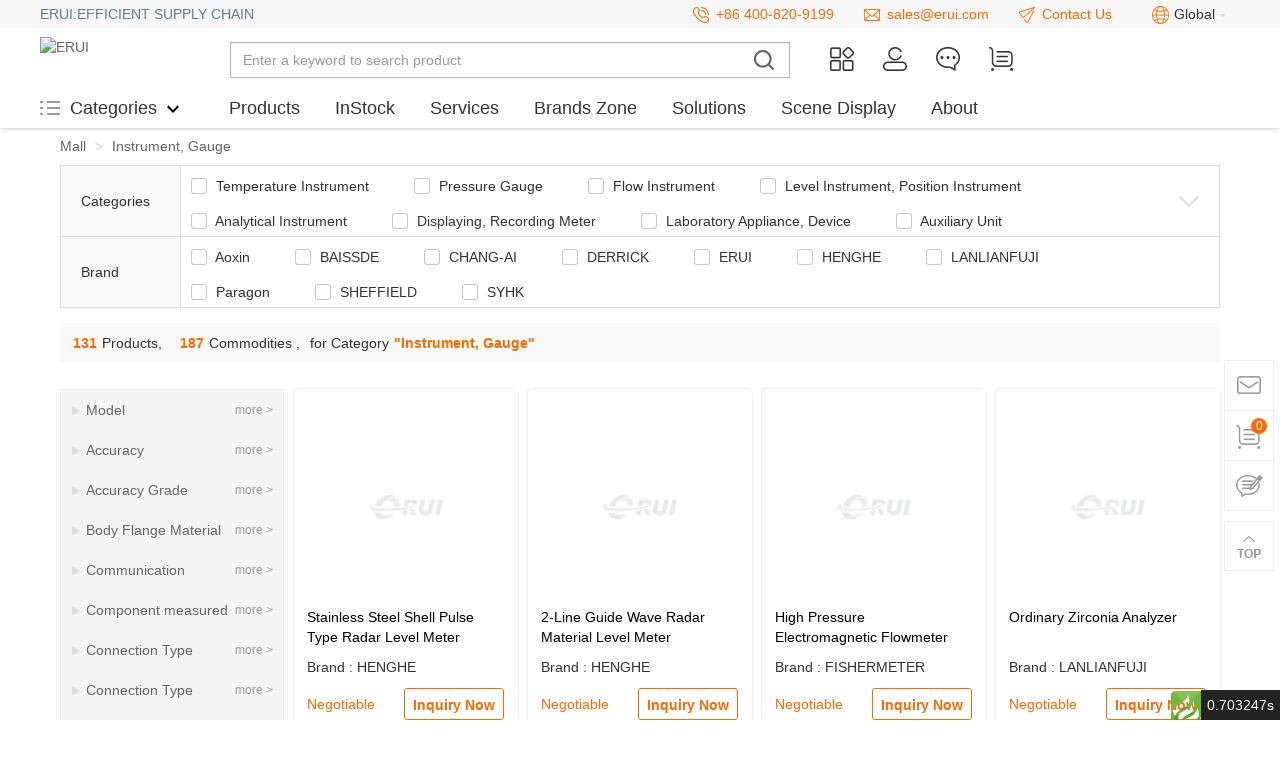

--- FILE ---
content_type: text/html; charset=utf-8
request_url: https://www.erui.com/category/Instrument-Gauge_06-00-00.html
body_size: 23360
content:
<!doctype html>
<html lang="en">
<!-- 品牌馆产品搜索结果页 -->
<head><!-- Google Tag Manager -->
<script>(function(w,d,s,l,i){w[l]=w[l]||[];w[l].push({'gtm.start':
          new Date().getTime(),event:'gtm.js'});var f=d.getElementsByTagName(s)[0],
        j=d.createElement(s),dl=l!='dataLayer'?'&l='+l:'';j.async=true;j.src=
        'https://www.googletagmanager.com/gtm.js?id='+i+dl;f.parentNode.insertBefore(j,f);
})(window,document,'script','dataLayer','GTM-NJ24NT3');</script>
<!-- End Google Tag Manager -->
    <meta charset="UTF-8">
    <meta name="viewport" content="initial-scale=0.1,minimum-scale=0.1">
    <title>Instrument, Gauge Products - Buy Instrument, Gauge Products on ERUI.com</title>
    <meta id="share_title" property="og:title" content="Instrument, Gauge Products - Buy Instrument, Gauge Products on ERUI.com" />
    <meta name="keywords" content="Instrument, Gauge Suppliers, Instrument, Gauge Manufacturers, China Instrument, Gauge Catalog, Instrument, Gauge" />
    <meta id="meta_description" name="description" content="Looking for Instrument, Gauge products at competitive price? We can help! Easy source and order Instrument, Gauge products on ERUI.com" />
    <meta property="og:image" id="share_img" content="">
    <meta http-equiv="X-UA-Compatible" content="IE=edge">
<meta name="renderer" content="webkit">
<meta name="force-rendering" content="webkit">

<meta id="share_description" property="og:description" content="" />
<meta id="share_url" property="og:url" content="" />
<meta id="og_type" property="og:type" content="website" />
<meta property="og:site_name" content="ERUI" />
<meta name="twitter:card" content="summary_large_image" />
<meta id="share_url_tw" name="twitter:url" content="" />
<meta id="share_title_tw" property="twitter:title" content="" />
<meta id="share_description_tw" property="twitter:description" content="" />
<meta id="share_img_tw" property="twitter:image:src" content="" />
<script>
    window.onload = function () {
        $("#share_title_tw").attr("content", $("#share_title").attr("content"));
        $("#share_description").attr("content",$("#meta_description").attr("content"));
        $("#share_description_tw").attr("content", $("#meta_description").attr("content"));
        var location_href = location.href;
        $("#share_url").attr("content", location_href);
        $("#share_url_tw").attr("content", location_href);
        $("#share_img_tw").attr("content",$("#share_img").attr("content"));
    }
</script>    <meta property="og:type" content="category" />
    <meta http-equiv="X-UA-Compatible" content="IE=edge">
    <meta name="renderer" content="webkit">
    <meta name="force-rendering" content="webkit">
    <link rel="canonical" href="https://www.erui.com/category/Instrument-Gauge_06-00-00.html">
    <link rel="alternate" media="only screen and (max-width: 640px)" href="https://m.erui.com/category/Instrument-Gauge_06-00-00.html">
    <link rel="stylesheet" type="text/css" href="/static/en/css/header.css" />
    <link rel="stylesheet" href="/static/common/css/bootstrap.css">
    <link rel="stylesheet" href="/static/common/css/base.css">
    <link rel="stylesheet" href="/static/brand/css/category_list.css?z=20210316">
    <script src="/static/common/js/jquery-1.10.2.min.js"></script>
    <script>
        $(function () {
            function IsPC() {
                var userAgentInfo = navigator.userAgent;
                console.log(userAgentInfo);
                var Agents = ["Android", "iPhone",
                    "SymbianOS", "Windows Phone",
                    "iPad", "iPod"];
                var isPCLogIn = true;
                for (var v = 0; v < Agents.length; v++) {
                    if (userAgentInfo.indexOf(Agents[v]) > 0) {
                        isPCLogIn = false;
                        break;
                    }
                }
                return isPCLogIn;
            }
            var isPCLogIn = IsPC();
            if (!isPCLogIn) {
                window.location.href = "https://m.erui.com/category/Instrument-Gauge_06-00-00.html";
            }
        });
    </script>
    <!--[if IE 8]>
        <link rel="stylesheet" href="/static/en/css/list_ie8.css">
        <![endif]-->

    <!--<link rel="stylesheet" href="/static/common/css/just-tip.css">-->
    <link rel="stylesheet" type="text/css" href="/static/en/css/footer.css" />

    <!--[if lt IE 9]>
        <script src="/static/common/js/html5shiv.min.js"></script>
        <script src="/static/common/js/respond.min.js"></script>

        <![endif]-->
</head>

<body><!-- Google Tag Manager (noscript) -->
<noscript><iframe src="https://www.googletagmanager.com/ns.html?id=GTM-NJ24NT3"
                  height="0" width="0" style="display:none;visibility:hidden"></iframe></noscript>
<!-- End Google Tag Manager (noscript) -->
    <link rel="stylesheet" href="/static/common/css/base.css">
<link rel="stylesheet" type="text/css" href="/static/common/css/alert.css" />
<link rel="stylesheet" type="text/css" href="/static/en/css/header.css?v=20201126" />
<script src="/static/common/js/jquery.min.js"></script>
<script src="/static/common/js/layer/layer.js"></script>
<script src="/static/common/js/host_pro.js"></script>

<script>
    (function (i, s, o, g, r, a, m) {
        i['GoogleAnalyticsObject'] = r;
        i[r] = i[r] || function () {
            (i[r].q = i[r].q || []).push(arguments)
        }, i[r].l = 1 * new Date();
        a = s.createElement(o),
            m = s.getElementsByTagName(o)[0];
        a.async = 1;
        a.src = g;
        m.parentNode.insertBefore(a, m)
    })(window, document, 'script', 'https://www.google-analytics.com/analytics.js', 'ga');
    ga('create', 'UA-86811456-1', 'auto');
            var UserId = '';
        ga('set', 'dimension1', UserId);
        ga('send', 'pageview');
</script>

<div class="header">
    <div class="header_top">
        <div class="header_top_w12 clearfix">
            <p>ERUI:EFFICIENT SUPPLY CHAIN</p>
            <div class="header_top_right clearfix">
                <div class="header_top_tel">
                    <i></i>
                    <!-- <img src="/static/en/images/head/phone.png"> -->
                    <span>+86 400-820-9199</span>
                </div>
                <div class="header_top_email">
                    <i></i>
                    <!-- <img src="/static/en/images/head/email.png"> -->
                    <a href="mailto:sales@erui.com" class="head_mailto">sales@erui.com</a>
                </div>
                <div class="header_top_contact contact_us_ga">
                    <i></i>
                    <!-- <img src="/static/en/images/head/contact.png"> -->
                    <a href="/en/Aboutus/contacterui.html">Contact Us</a>
                </div>
                <div class="header_language">
                    <a href="javascript:;">
                        <i class="local_icon"></i>
                        <!-- <img class="local_icon" src="/static/en/images/icon_en.png" /> -->
                        <span>Global</span>
                        <i class="local_arrow"></i>
                        <!-- <img class="local_arrow" src="/static/en/images/3ppe xiala.png" /> -->
                    </a>
                    <div class="location_box">
                        <a class="active_item" href="https://www.erui.com" target="_blank">
                            <i></i>
                            <!-- <img src="/static/en/images/icon_en.png" /> -->
                            <span>Global</span>
                        </a>
                        <a href="https://ru.erui.com" target="_blank">
                            <i></i>
                            <!-- <img src="/static/en/images/icon_ru.png" /> -->
                            <span>Russia</span>
                        </a>
                    </div>
                </div>
            </div>
        </div>
    </div>
    <div class="header_logo_wrap w12 clearfix">
        <div class="logo-header">
            <a href="/" class="header_logo">
                <img alt="ERUI" src="http://file01.erui.com/group2/M01/00/01/rBFgyF9a8G2AUgBzAAAKewz6X4A078.png" />
            </a>
        </div>
        <div class="header_top_search">
            <input type="text" name="keyword" autocomplete="off" class="search_input" placeholder="Enter a keyword to search product" value="" />
            <div class="search_list">
                <div class="list_line"></div>
                <div class="search_li_box">
                </div>
            </div>
            <span class="search_btn"></span>
            <input type="hidden" value="en" id="lang" />
        </div>
        <div class="header_icons">
            <a href="/en/product/catalog_list.html" class="head_catalog_ga" title="Categories" rel="nofollow">
                <!-- <img class="header_menu" src="/static/en/images/head/menu.png" /> -->
            </a>
            <a href="/en/Ucenter/index.html" class="header_user_bg" title="Login" rel="nofollow">
                <!-- <img class="header_user" src="/static/en/images/index/user.png" /> -->
            </a>
            <div class="header_user_info" rel="nofollow">
                <input type="hidden" value="" id="my_token" />
                <div class="header_user_log">
                    <a href="/en/Ucenter/index.html" rel="nofollow">My ERUI</a>
                    <a href="/login/logout.html" rel="nofollow">Logout</a>
                </div>
                <div class="header_user_bottom clearfix">
                    <img src="/static/en/images/index/avatar.png" onerror="this.src='/static/en/images/index/avatar.png'" />
                    <p class="line-clamp2"></p>
                </div>
            </div>
            <a href="/en/ucenter/newsletters/type/3.html" class="news_num_wrap" title="Messages" rel="nofollow">
                <!-- <img class="header_message" src="/static/en/images/index/message.png" /> -->
                <span class="news_num"></span>
            </a>
                            <a href="/rfq.html" class="car_num_wrap" title="Cart">
                    <!-- <img class="header_cart" src="/static/en/images/index/cart.png" /> -->
                    <span class="car_num"></span>
                </a>
                    </div>
    </div>
    <div class="header_nav clearfix">
        <span class="li_category">
            <a href="javascript:;"><span></span><span>Categories</span><img class="arrow_img" src="/static/en/images/head/arrow_down.png" /></a>
            <!-- All Products下拉 -->
            <div class="categories_title"></div>
        </span>
                    <a href="https://www.erui.com/category.html" >Products</a>
                                <a href="https://www.erui.com/instock.html" >InStock</a>
                                <a href="https://www.erui.com/en/Special/rig_services.html" >Services</a>
                                <a href="https://www.erui.com/brands/index.html" >Brands Zone</a>
                                <a href="/solutions.html" >Solutions</a>
                                <a href="https://www.erui.com/application-scenarios/oil-extraction-recovery-scenarios.html" >Scene Display</a>
                                <a href="https://www.erui.com/en/Aboutus/aboutus.html" class="header_nav_about">About</a>
                            <!-- 下拉 -->
                <div class="header_about">
                                            <a href="https://www.erui.com/en/Special/quality_control_service.html">Certificates</a>
                                            <a href="https://www.erui.com/en/Aboutus/legalnotices.html">Statements</a>
                                            <a href="https://www.erui.com/en/Aboutus/suggestion.html">Suggestion &amp; Complaints</a>
                                        <div class="header_links">
                        <a href="https://www.facebook.com/erui.international.company/" target="_blank"></a>
                        <a href="https://www.youtube.com/channel/UCLOh9yKEUuRHyZRdfnXjtow" target="_blank"></a>
                        <a href="https://twitter.com/EruiInternatio3" target="_blank"></a>
                        <a href="https://www.linkedin.com/company/13365740/admin/updates/" target="_blank"></a>
                        <a href="javascript:;" class="wechat_a">
                            <img src="/static/en/images/footer_wechat.png">
                            <img src="http://file01.erui.com/group1/M00/09/D4/rBFgyGB9NaCAWNVfAAAcubUWC4o971.png" class="wechat_img">
                        </a>
                    </div>
                </div>
                        </div>
</div>

<script type="text/javascript" src="/static/common/js/common.js"></script><script type="text/javascript" src="/static/en/js/common_header.js"></script><script type="text/javascript" src="/static/common/js/jquery.min.js"></script><script type="text/javascript" src="/static/common/js/alert.js"></script><script type="text/javascript" src="/static/common/js/promptMessage.js"></script><script type="text/javascript" src="/static/common/js/login.js"></script>
<script>
    //国际站标识值：false
    var go_back_top_flag = false;
    var supplier_id = false;
</script>    <div class="ppe_content clearfix">
        <!--面包屑-->
                    <div class="bread_crumbs">
                <ul class="breadcrumb">
                    <li><a href="/">Mall</a>
                    </li>
                                        <li class="active"><span class="divider">></span>
                        <a href="/category/Instrument-Gauge_06-00-00.html">Instrument, Gauge</a>
                    </li>
                                                        </ul>
            </div>
                <div id="content"><!--分类列表-start-->
<div class="category_wrap">
  <!-- Category -->
    <div class="sort_content">
    <div class="sort_key">Categories</div>
    <div class="sort_value">
      <div class="sort_v_list">
        <ul class="sort_v_fixed nav_cat_list">
                    <li
                            >
              <a href="javascript:;" title="Temperature Instrument" data-no="06:01:00">
              <span class="cat_checkbox"></span>
              <span>Temperature Instrument</span>
            </a>
          </li>
                    <li
                            >
              <a href="javascript:;" title="Pressure Gauge" data-no="06:02:00">
              <span class="cat_checkbox"></span>
              <span>Pressure Gauge</span>
            </a>
          </li>
                    <li
                            >
              <a href="javascript:;" title="Flow Instrument" data-no="06:03:00">
              <span class="cat_checkbox"></span>
              <span>Flow Instrument</span>
            </a>
          </li>
                    <li
                            >
              <a href="javascript:;" title="Level Instrument, Position Instrument" data-no="06:04:00">
              <span class="cat_checkbox"></span>
              <span>Level Instrument, Position Instrument</span>
            </a>
          </li>
                    <li
                            >
              <a href="javascript:;" title="Analytical Instrument" data-no="06:05:00">
              <span class="cat_checkbox"></span>
              <span>Analytical Instrument</span>
            </a>
          </li>
                    <li
                            >
              <a href="javascript:;" title="Displaying, Recording Meter" data-no="06:06:00">
              <span class="cat_checkbox"></span>
              <span>Displaying, Recording Meter</span>
            </a>
          </li>
                    <li
                            >
              <a href="javascript:;" title="Laboratory Appliance, Device" data-no="06:07:00">
              <span class="cat_checkbox"></span>
              <span>Laboratory Appliance, Device</span>
            </a>
          </li>
                    <li
                            >
              <a href="javascript:;" title="Auxiliary Unit" data-no="06:08:00">
              <span class="cat_checkbox"></span>
              <span>Auxiliary Unit</span>
            </a>
          </li>
                    <li
                            >
              <a href="javascript:;" title="Controlling Device" data-no="06:09:00">
              <span class="cat_checkbox"></span>
              <span>Controlling Device</span>
            </a>
          </li>
                                      </ul>
      </div>
    </div>
    <div class="sort_ext">
      <a class="sort_more" href="javascript:;"><i class="arrow_bottom"></i></a>
    </div>
  </div>
    <!-- brand -->
    <div class="sort_content" style="border-top: 0" >
       <div class="sort_key">Brand</div>
    <div class="sort_value">
      <div class="sort_v_list">
        <ul class="nav_brand_list">
                    <li               >
              <a href="javascript:;" title="Aoxin">
              <span class="cat_checkbox"></span>
              <span>Aoxin</span>
            </a>
          </li>
                              <li               >
              <a href="javascript:;" title="BAISSDE">
              <span class="cat_checkbox"></span>
              <span>BAISSDE</span>
            </a>
          </li>
                              <li               >
              <a href="javascript:;" title="CHANG-AI">
              <span class="cat_checkbox"></span>
              <span>CHANG-AI</span>
            </a>
          </li>
                              <li               >
              <a href="javascript:;" title="DERRICK">
              <span class="cat_checkbox"></span>
              <span>DERRICK</span>
            </a>
          </li>
                              <li               >
              <a href="javascript:;" title="ERUI">
              <span class="cat_checkbox"></span>
              <span>ERUI</span>
            </a>
          </li>
                              <li               >
              <a href="javascript:;" title="HENGHE">
              <span class="cat_checkbox"></span>
              <span>HENGHE</span>
            </a>
          </li>
                              <li               >
              <a href="javascript:;" title="LANLIANFUJI">
              <span class="cat_checkbox"></span>
              <span>LANLIANFUJI</span>
            </a>
          </li>
                              <li               >
              <a href="javascript:;" title="Paragon">
              <span class="cat_checkbox"></span>
              <span>Paragon</span>
            </a>
          </li>
                              <li               >
              <a href="javascript:;" title="SHEFFIELD">
              <span class="cat_checkbox"></span>
              <span>SHEFFIELD</span>
            </a>
          </li>
                              <li               >
              <a href="javascript:;" title="SYHK">
              <span class="cat_checkbox"></span>
              <span>SYHK</span>
            </a>
          </li>
                            </ul>
      </div>
    </div>
    <div class="sort_ext">
      <a class="sort_more" href="javascript:;"><i class="arrow_bottom"></i></a>
    </div>
  </div>
  </div>
<!--分类列表-end-->
<!--搜索说明-start-->
<div class="ppe_related_products" style="display:inline-block;height:auto;">
  <i>131</i>
  <p>Products, </p>   <i>187</i>
  <p>Commodities ,</p>   <p> for Category</p>
  <em>"</em> <span title="Instrument, Gauge">Instrument, Gauge</span><em>"</em>
    </div>
<!--搜索说明-end-->
<!--左侧导航-start-->
<div class="ppe_nav">
    <div class="ppe_product" id="ppe_product">
    <dl>
            <dt >
          <a title="Model">
          <span>Model</span>
          <span class="cat_more">more ></span>
        </a>
      </dt>
      <div class="ppe_dd"  >
                <dd >
            <a href="javascript:;" title="250039-909" class="spec_box" data-name="Model" data-value="250039-909">
            <span class="nav_checkbox"></span>
            <span>250039-909</span>
          </a>
        </dd>
                <dd >
            <a href="javascript:;" title="CI-PC21" class="spec_box" data-name="Model" data-value="CI-PC21">
            <span class="nav_checkbox"></span>
            <span>CI-PC21</span>
          </a>
        </dd>
                <dd >
            <a href="javascript:;" title="CI-PC95" class="spec_box" data-name="Model" data-value="CI-PC95">
            <span class="nav_checkbox"></span>
            <span>CI-PC95</span>
          </a>
        </dd>
                <dd >
            <a href="javascript:;" title="CI-PC96" class="spec_box" data-name="Model" data-value="CI-PC96">
            <span class="nav_checkbox"></span>
            <span>CI-PC96</span>
          </a>
        </dd>
                <dd >
            <a href="javascript:;" title="FM-LC-UE" class="spec_box" data-name="Model" data-value="FM-LC-UE">
            <span class="nav_checkbox"></span>
            <span>FM-LC-UE</span>
          </a>
        </dd>
                <dd >
            <a href="javascript:;" title="HH-200" class="spec_box" data-name="Model" data-value="HH-200">
            <span class="nav_checkbox"></span>
            <span>HH-200</span>
          </a>
        </dd>
                <dd >
            <a href="javascript:;" title="HH-LDE" class="spec_box" data-name="Model" data-value="HH-LDE">
            <span class="nav_checkbox"></span>
            <span>HH-LDE</span>
          </a>
        </dd>
                <dd >
            <a href="javascript:;" title="HHLW" class="spec_box" data-name="Model" data-value="HHLW">
            <span class="nav_checkbox"></span>
            <span>HHLW</span>
          </a>
        </dd>
                <dd >
            <a href="javascript:;" title="Normal" class="spec_box" data-name="Model" data-value="Normal">
            <span class="nav_checkbox"></span>
            <span>Normal</span>
          </a>
        </dd>
                <dd >
            <a href="javascript:;" title="SKM-Ⅱ" class="spec_box" data-name="Model" data-value="SKM-Ⅱ">
            <span class="nav_checkbox"></span>
            <span>SKM-Ⅱ</span>
          </a>
        </dd>
              </div>
      <div class="clearfix"></div>
            <dt >
          <a title="Accuracy">
          <span>Accuracy</span>
          <span class="cat_more">more ></span>
        </a>
      </dt>
      <div class="ppe_dd"  >
                <dd >
            <a href="javascript:;" title="0.5" class="spec_box" data-name="Accuracy" data-value="0.5">
            <span class="nav_checkbox"></span>
            <span>0.5</span>
          </a>
        </dd>
                <dd >
            <a href="javascript:;" title="&plusmn;0.05% or &plusmn;0.065%" class="spec_box" data-name="Accuracy" data-value="&plusmn;0.05% or &plusmn;0.065%">
            <span class="nav_checkbox"></span>
            <span>&plusmn;0.05% or &plusmn;0.065%</span>
          </a>
        </dd>
                <dd >
            <a href="javascript:;" title="&plusmn;0.1%or0.2%" class="spec_box" data-name="Accuracy" data-value="&plusmn;0.1%or0.2%">
            <span class="nav_checkbox"></span>
            <span>&plusmn;0.1%or0.2%</span>
          </a>
        </dd>
                <dd >
            <a href="javascript:;" title="&plusmn;0.5%" class="spec_box" data-name="Accuracy" data-value="&plusmn;0.5%">
            <span class="nav_checkbox"></span>
            <span>&plusmn;0.5%</span>
          </a>
        </dd>
                <dd >
            <a href="javascript:;" title="&plusmn;2%FS" class="spec_box" data-name="Accuracy" data-value="&plusmn;2%FS">
            <span class="nav_checkbox"></span>
            <span>&plusmn;2%FS</span>
          </a>
        </dd>
                <dd >
            <a href="javascript:;" title="&plusmn;3%FS" class="spec_box" data-name="Accuracy" data-value="&plusmn;3%FS">
            <span class="nav_checkbox"></span>
            <span>&plusmn;3%FS</span>
          </a>
        </dd>
                <dd >
            <a href="javascript:;" title="&plusmn;5%FS" class="spec_box" data-name="Accuracy" data-value="&plusmn;5%FS">
            <span class="nav_checkbox"></span>
            <span>&plusmn;5%FS</span>
          </a>
        </dd>
              </div>
      <div class="clearfix"></div>
            <dt >
          <a title="Accuracy Grade">
          <span>Accuracy Grade</span>
          <span class="cat_more">more ></span>
        </a>
      </dt>
      <div class="ppe_dd"  >
                <dd >
            <a href="javascript:;" title="0.075% Sensor diaphragm" class="spec_box" data-name="Accuracy Grade" data-value="0.075% Sensor diaphragm">
            <span class="nav_checkbox"></span>
            <span>0.075% Sensor diaphragm</span>
          </a>
        </dd>
                <dd >
            <a href="javascript:;" title="0.2" class="spec_box" data-name="Accuracy Grade" data-value="0.2">
            <span class="nav_checkbox"></span>
            <span>0.2</span>
          </a>
        </dd>
                <dd >
            <a href="javascript:;" title="0.2%" class="spec_box" data-name="Accuracy Grade" data-value="0.2%">
            <span class="nav_checkbox"></span>
            <span>0.2%</span>
          </a>
        </dd>
                <dd >
            <a href="javascript:;" title="0.5 level" class="spec_box" data-name="Accuracy Grade" data-value="0.5 level">
            <span class="nav_checkbox"></span>
            <span>0.5 level</span>
          </a>
        </dd>
                <dd >
            <a href="javascript:;" title="&plusmn;0.05%" class="spec_box" data-name="Accuracy Grade" data-value="&plusmn;0.05%">
            <span class="nav_checkbox"></span>
            <span>&plusmn;0.05%</span>
          </a>
        </dd>
                <dd >
            <a href="javascript:;" title="&plusmn;0.1% 、&plusmn;0.2% 、&plusmn;0.5%;" class="spec_box" data-name="Accuracy Grade" data-value="&plusmn;0.1% 、&plusmn;0.2% 、&plusmn;0.5%;">
            <span class="nav_checkbox"></span>
            <span>&plusmn;0.1% 、&plusmn;0.2% 、&plusmn;0.5%;</span>
          </a>
        </dd>
              </div>
      <div class="clearfix"></div>
            <dt >
          <a title="Body Flange Material">
          <span>Body Flange Material</span>
          <span class="cat_more">more ></span>
        </a>
      </dt>
      <div class="ppe_dd"  >
                <dd >
            <a href="javascript:;" title="304" class="spec_box" data-name="Body Flange Material" data-value="304">
            <span class="nav_checkbox"></span>
            <span>304</span>
          </a>
        </dd>
              </div>
      <div class="clearfix"></div>
            <dt >
          <a title="Communication">
          <span>Communication</span>
          <span class="cat_more">more ></span>
        </a>
      </dt>
      <div class="ppe_dd"  >
                <dd >
            <a href="javascript:;" title="HART" class="spec_box" data-name="Communication" data-value="HART">
            <span class="nav_checkbox"></span>
            <span>HART</span>
          </a>
        </dd>
              </div>
      <div class="clearfix"></div>
            <dt >
          <a title="Component measured">
          <span>Component measured</span>
          <span class="cat_more">more ></span>
        </a>
      </dt>
      <div class="ppe_dd"  >
                <dd >
            <a href="javascript:;" title="CH4" class="spec_box" data-name="Component measured" data-value="CH4">
            <span class="nav_checkbox"></span>
            <span>CH4</span>
          </a>
        </dd>
                <dd >
            <a href="javascript:;" title="CO" class="spec_box" data-name="Component measured" data-value="CO">
            <span class="nav_checkbox"></span>
            <span>CO</span>
          </a>
        </dd>
                <dd >
            <a href="javascript:;" title="CO2" class="spec_box" data-name="Component measured" data-value="CO2">
            <span class="nav_checkbox"></span>
            <span>CO2</span>
          </a>
        </dd>
                <dd >
            <a href="javascript:;" title="H2S" class="spec_box" data-name="Component measured" data-value="H2S">
            <span class="nav_checkbox"></span>
            <span>H2S</span>
          </a>
        </dd>
                <dd >
            <a href="javascript:;" title="NOX" class="spec_box" data-name="Component measured" data-value="NOX">
            <span class="nav_checkbox"></span>
            <span>NOX</span>
          </a>
        </dd>
                <dd >
            <a href="javascript:;" title="SO2" class="spec_box" data-name="Component measured" data-value="SO2">
            <span class="nav_checkbox"></span>
            <span>SO2</span>
          </a>
        </dd>
              </div>
      <div class="clearfix"></div>
            <dt >
          <a title="Connection  Type">
          <span>Connection  Type</span>
          <span class="cat_more">more ></span>
        </a>
      </dt>
      <div class="ppe_dd"  >
                <dd >
            <a href="javascript:;" title="Customization" class="spec_box" data-name="Connection  Type" data-value="Customization">
            <span class="nav_checkbox"></span>
            <span>Customization</span>
          </a>
        </dd>
                <dd >
            <a href="javascript:;" title="FLANGE" class="spec_box" data-name="Connection  Type" data-value="FLANGE">
            <span class="nav_checkbox"></span>
            <span>FLANGE</span>
          </a>
        </dd>
                <dd >
            <a href="javascript:;" title="Flange" class="spec_box" data-name="Connection  Type" data-value="Flange">
            <span class="nav_checkbox"></span>
            <span>Flange</span>
          </a>
        </dd>
                <dd >
            <a href="javascript:;" title="NPT" class="spec_box" data-name="Connection  Type" data-value="NPT">
            <span class="nav_checkbox"></span>
            <span>NPT</span>
          </a>
        </dd>
                <dd >
            <a href="javascript:;" title="Thread" class="spec_box" data-name="Connection  Type" data-value="Thread">
            <span class="nav_checkbox"></span>
            <span>Thread</span>
          </a>
        </dd>
              </div>
      <div class="clearfix"></div>
            <dt >
          <a title="Connection Type">
          <span>Connection Type</span>
          <span class="cat_more">more ></span>
        </a>
      </dt>
      <div class="ppe_dd"  >
                <dd >
            <a href="javascript:;" title="Flange Connection" class="spec_box" data-name="Connection Type" data-value="Flange Connection">
            <span class="nav_checkbox"></span>
            <span>Flange Connection</span>
          </a>
        </dd>
              </div>
      <div class="clearfix"></div>
            <dt >
          <a title="Dimension">
          <span>Dimension</span>
          <span class="cat_more">more ></span>
        </a>
      </dt>
      <div class="ppe_dd"  >
                <dd >
            <a href="javascript:;" title="DN100" class="spec_box" data-name="Dimension" data-value="DN100">
            <span class="nav_checkbox"></span>
            <span>DN100</span>
          </a>
        </dd>
                <dd >
            <a href="javascript:;" title="DN125" class="spec_box" data-name="Dimension" data-value="DN125">
            <span class="nav_checkbox"></span>
            <span>DN125</span>
          </a>
        </dd>
                <dd >
            <a href="javascript:;" title="DN150" class="spec_box" data-name="Dimension" data-value="DN150">
            <span class="nav_checkbox"></span>
            <span>DN150</span>
          </a>
        </dd>
                <dd >
            <a href="javascript:;" title="DN200" class="spec_box" data-name="Dimension" data-value="DN200">
            <span class="nav_checkbox"></span>
            <span>DN200</span>
          </a>
        </dd>
                <dd >
            <a href="javascript:;" title="DN25" class="spec_box" data-name="Dimension" data-value="DN25">
            <span class="nav_checkbox"></span>
            <span>DN25</span>
          </a>
        </dd>
                <dd >
            <a href="javascript:;" title="DN32" class="spec_box" data-name="Dimension" data-value="DN32">
            <span class="nav_checkbox"></span>
            <span>DN32</span>
          </a>
        </dd>
                <dd >
            <a href="javascript:;" title="DN40" class="spec_box" data-name="Dimension" data-value="DN40">
            <span class="nav_checkbox"></span>
            <span>DN40</span>
          </a>
        </dd>
                <dd >
            <a href="javascript:;" title="DN50" class="spec_box" data-name="Dimension" data-value="DN50">
            <span class="nav_checkbox"></span>
            <span>DN50</span>
          </a>
        </dd>
                <dd >
            <a href="javascript:;" title="DN65" class="spec_box" data-name="Dimension" data-value="DN65">
            <span class="nav_checkbox"></span>
            <span>DN65</span>
          </a>
        </dd>
                <dd >
            <a href="javascript:;" title="DN80" class="spec_box" data-name="Dimension" data-value="DN80">
            <span class="nav_checkbox"></span>
            <span>DN80</span>
          </a>
        </dd>
              </div>
      <div class="clearfix"></div>
            <dt >
          <a title="Guide rail thickness  （mm）">
          <span>Guide rail thickness  （mm）</span>
          <span class="cat_more">more ></span>
        </a>
      </dt>
      <div class="ppe_dd"  >
                <dd >
            <a href="javascript:;" title="1" class="spec_box" data-name="Guide rail thickness  （mm）" data-value="1">
            <span class="nav_checkbox"></span>
            <span>1</span>
          </a>
        </dd>
              </div>
      <div class="clearfix"></div>
            <dt >
          <a title="Guide rail width  （mm）">
          <span>Guide rail width  （mm）</span>
          <span class="cat_more">more ></span>
        </a>
      </dt>
      <div class="ppe_dd"  >
                <dd >
            <a href="javascript:;" title="35" class="spec_box" data-name="Guide rail width  （mm）" data-value="35">
            <span class="nav_checkbox"></span>
            <span>35</span>
          </a>
        </dd>
              </div>
      <div class="clearfix"></div>
            <dt >
          <a title="Installation">
          <span>Installation</span>
          <span class="cat_more">more ></span>
        </a>
      </dt>
      <div class="ppe_dd"  >
                <dd >
            <a href="javascript:;" title="Guide rail" class="spec_box" data-name="Installation" data-value="Guide rail">
            <span class="nav_checkbox"></span>
            <span>Guide rail</span>
          </a>
        </dd>
              </div>
      <div class="clearfix"></div>
            <dt >
          <a title="Measring Range">
          <span>Measring Range</span>
          <span class="cat_more">more ></span>
        </a>
      </dt>
      <div class="ppe_dd"  >
                <dd >
            <a href="javascript:;" title="0-1KPa" class="spec_box" data-name="Measring Range" data-value="0-1KPa">
            <span class="nav_checkbox"></span>
            <span>0-1KPa</span>
          </a>
        </dd>
                <dd >
            <a href="javascript:;" title="0~25000mm" class="spec_box" data-name="Measring Range" data-value="0~25000mm">
            <span class="nav_checkbox"></span>
            <span>0~25000mm</span>
          </a>
        </dd>
                <dd >
            <a href="javascript:;" title="0~3000mm" class="spec_box" data-name="Measring Range" data-value="0~3000mm">
            <span class="nav_checkbox"></span>
            <span>0~3000mm</span>
          </a>
        </dd>
                <dd >
            <a href="javascript:;" title="0~70MPa" class="spec_box" data-name="Measring Range" data-value="0~70MPa">
            <span class="nav_checkbox"></span>
            <span>0~70MPa</span>
          </a>
        </dd>
                <dd >
            <a href="javascript:;" title="10MPa" class="spec_box" data-name="Measring Range" data-value="10MPa">
            <span class="nav_checkbox"></span>
            <span>10MPa</span>
          </a>
        </dd>
                <dd >
            <a href="javascript:;" title="10m" class="spec_box" data-name="Measring Range" data-value="10m">
            <span class="nav_checkbox"></span>
            <span>10m</span>
          </a>
        </dd>
                <dd >
            <a href="javascript:;" title="15MPa" class="spec_box" data-name="Measring Range" data-value="15MPa">
            <span class="nav_checkbox"></span>
            <span>15MPa</span>
          </a>
        </dd>
                <dd >
            <a href="javascript:;" title="1~130kPa 、0~3MPa 、O~ 10MPa 、 0~25MPa 、0~70MPa" class="spec_box" data-name="Measring Range" data-value="1~130kPa 、0~3MPa 、O~ 10MPa 、 0~25MPa 、0~70MPa">
            <span class="nav_checkbox"></span>
            <span>1~130kPa 、0~3MPa 、O~ 10MPa 、 0~25MPa 、0~70MPa</span>
          </a>
        </dd>
                <dd >
            <a href="javascript:;" title="300mm" class="spec_box" data-name="Measring Range" data-value="300mm">
            <span class="nav_checkbox"></span>
            <span>300mm</span>
          </a>
        </dd>
                <dd >
            <a href="javascript:;" title="30m" class="spec_box" data-name="Measring Range" data-value="30m">
            <span class="nav_checkbox"></span>
            <span>30m</span>
          </a>
        </dd>
              </div>
      <div class="clearfix"></div>
            <dt >
          <a title="Mount">
          <span>Mount</span>
          <span class="cat_more">more ></span>
        </a>
      </dt>
      <div class="ppe_dd"  >
                <dd >
            <a href="javascript:;" title="Ferrule flange" class="spec_box" data-name="Mount" data-value="Ferrule flange">
            <span class="nav_checkbox"></span>
            <span>Ferrule flange</span>
          </a>
        </dd>
                <dd >
            <a href="javascript:;" title="Ferrule thread" class="spec_box" data-name="Mount" data-value="Ferrule thread">
            <span class="nav_checkbox"></span>
            <span>Ferrule thread</span>
          </a>
        </dd>
                <dd >
            <a href="javascript:;" title="Fixed flange" class="spec_box" data-name="Mount" data-value="Fixed flange">
            <span class="nav_checkbox"></span>
            <span>Fixed flange</span>
          </a>
        </dd>
                <dd >
            <a href="javascript:;" title="Fixed sleeve flange type" class="spec_box" data-name="Mount" data-value="Fixed sleeve flange type">
            <span class="nav_checkbox"></span>
            <span>Fixed sleeve flange type</span>
          </a>
        </dd>
                <dd >
            <a href="javascript:;" title="Fixed sleeve threaded type" class="spec_box" data-name="Mount" data-value="Fixed sleeve threaded type">
            <span class="nav_checkbox"></span>
            <span>Fixed sleeve threaded type</span>
          </a>
        </dd>
                <dd >
            <a href="javascript:;" title="Fixed thread" class="spec_box" data-name="Mount" data-value="Fixed thread">
            <span class="nav_checkbox"></span>
            <span>Fixed thread</span>
          </a>
        </dd>
                <dd >
            <a href="javascript:;" title="Movable internal thread" class="spec_box" data-name="Mount" data-value="Movable internal thread">
            <span class="nav_checkbox"></span>
            <span>Movable internal thread</span>
          </a>
        </dd>
                <dd >
            <a href="javascript:;" title="Movable sleeve flange type" class="spec_box" data-name="Mount" data-value="Movable sleeve flange type">
            <span class="nav_checkbox"></span>
            <span>Movable sleeve flange type</span>
          </a>
        </dd>
                <dd >
            <a href="javascript:;" title="No fixed device type" class="spec_box" data-name="Mount" data-value="No fixed device type">
            <span class="nav_checkbox"></span>
            <span>No fixed device type</span>
          </a>
        </dd>
              </div>
      <div class="clearfix"></div>
            <dt >
          <a title="Nominal diameter (mm)">
          <span>Nominal diameter (mm)</span>
          <span class="cat_more">more ></span>
        </a>
      </dt>
      <div class="ppe_dd"  >
                <dd >
            <a href="javascript:;" title="15" class="spec_box" data-name="Nominal diameter (mm)" data-value="15">
            <span class="nav_checkbox"></span>
            <span>15</span>
          </a>
        </dd>
                <dd >
            <a href="javascript:;" title="20" class="spec_box" data-name="Nominal diameter (mm)" data-value="20">
            <span class="nav_checkbox"></span>
            <span>20</span>
          </a>
        </dd>
                <dd >
            <a href="javascript:;" title="25" class="spec_box" data-name="Nominal diameter (mm)" data-value="25">
            <span class="nav_checkbox"></span>
            <span>25</span>
          </a>
        </dd>
                <dd >
            <a href="javascript:;" title="40" class="spec_box" data-name="Nominal diameter (mm)" data-value="40">
            <span class="nav_checkbox"></span>
            <span>40</span>
          </a>
        </dd>
                <dd >
            <a href="javascript:;" title="63" class="spec_box" data-name="Nominal diameter (mm)" data-value="63">
            <span class="nav_checkbox"></span>
            <span>63</span>
          </a>
        </dd>
                <dd >
            <a href="javascript:;" title="100" class="spec_box" data-name="Nominal diameter (mm)" data-value="100">
            <span class="nav_checkbox"></span>
            <span>100</span>
          </a>
        </dd>
              </div>
      <div class="clearfix"></div>
            <dt >
          <a title="Process temperature (℃)">
          <span>Process temperature (℃)</span>
          <span class="cat_more">more ></span>
        </a>
      </dt>
      <div class="ppe_dd"  >
                <dd >
            <a href="javascript:;" title="-40-150" class="spec_box" data-name="Process temperature (℃)" data-value="-40-150">
            <span class="nav_checkbox"></span>
            <span>-40-150</span>
          </a>
        </dd>
                <dd >
            <a href="javascript:;" title="-40-70" class="spec_box" data-name="Process temperature (℃)" data-value="-40-70">
            <span class="nav_checkbox"></span>
            <span>-40-70</span>
          </a>
        </dd>
                <dd >
            <a href="javascript:;" title="40" class="spec_box" data-name="Process temperature (℃)" data-value="40">
            <span class="nav_checkbox"></span>
            <span>40</span>
          </a>
        </dd>
              </div>
      <div class="clearfix"></div>
            <dt >
          <a title="Rang">
          <span>Rang</span>
          <span class="cat_more">more ></span>
        </a>
      </dt>
      <div class="ppe_dd"  >
                <dd >
            <a href="javascript:;" title="0-10000" class="spec_box" data-name="Rang" data-value="0-10000">
            <span class="nav_checkbox"></span>
            <span>0-10000</span>
          </a>
        </dd>
                <dd >
            <a href="javascript:;" title="0~35 Mpa" class="spec_box" data-name="Rang" data-value="0~35 Mpa">
            <span class="nav_checkbox"></span>
            <span>0~35 Mpa</span>
          </a>
        </dd>
                <dd >
            <a href="javascript:;" title="30" class="spec_box" data-name="Rang" data-value="30">
            <span class="nav_checkbox"></span>
            <span>30</span>
          </a>
        </dd>
              </div>
      <div class="clearfix"></div>
            <dt >
          <a title="Resolution">
          <span>Resolution</span>
          <span class="cat_more">more ></span>
        </a>
      </dt>
      <div class="ppe_dd"  >
                <dd >
            <a href="javascript:;" title="0.1" class="spec_box" data-name="Resolution" data-value="0.1">
            <span class="nav_checkbox"></span>
            <span>0.1</span>
          </a>
        </dd>
                <dd >
            <a href="javascript:;" title="&plusmn;0.3%" class="spec_box" data-name="Resolution" data-value="&plusmn;0.3%">
            <span class="nav_checkbox"></span>
            <span>&plusmn;0.3%</span>
          </a>
        </dd>
                <dd >
            <a href="javascript:;" title="&plusmn;0.5%" class="spec_box" data-name="Resolution" data-value="&plusmn;0.5%">
            <span class="nav_checkbox"></span>
            <span>&plusmn;0.5%</span>
          </a>
        </dd>
                <dd >
            <a href="javascript:;" title="&plusmn;1%" class="spec_box" data-name="Resolution" data-value="&plusmn;1%">
            <span class="nav_checkbox"></span>
            <span>&plusmn;1%</span>
          </a>
        </dd>
              </div>
      <div class="clearfix"></div>
            <dt >
          <a title="Specifications">
          <span>Specifications</span>
          <span class="cat_more">more ></span>
        </a>
      </dt>
      <div class="ppe_dd"  >
                <dd >
            <a href="javascript:;" title="0-1000" class="spec_box" data-name="Specifications" data-value="0-1000">
            <span class="nav_checkbox"></span>
            <span>0-1000</span>
          </a>
        </dd>
                <dd >
            <a href="javascript:;" title="0-40 MPa" class="spec_box" data-name="Specifications" data-value="0-40 MPa">
            <span class="nav_checkbox"></span>
            <span>0-40 MPa</span>
          </a>
        </dd>
                <dd >
            <a href="javascript:;" title="0-500" class="spec_box" data-name="Specifications" data-value="0-500">
            <span class="nav_checkbox"></span>
            <span>0-500</span>
          </a>
        </dd>
                <dd >
            <a href="javascript:;" title="0.01-9.99" class="spec_box" data-name="Specifications" data-value="0.01-9.99">
            <span class="nav_checkbox"></span>
            <span>0.01-9.99</span>
          </a>
        </dd>
                <dd >
            <a href="javascript:;" title="3000w" class="spec_box" data-name="Specifications" data-value="3000w">
            <span class="nav_checkbox"></span>
            <span>3000w</span>
          </a>
        </dd>
                <dd >
            <a href="javascript:;" title="FM-LC-UE" class="spec_box" data-name="Specifications" data-value="FM-LC-UE">
            <span class="nav_checkbox"></span>
            <span>FM-LC-UE</span>
          </a>
        </dd>
                <dd >
            <a href="javascript:;" title="HH-200" class="spec_box" data-name="Specifications" data-value="HH-200">
            <span class="nav_checkbox"></span>
            <span>HH-200</span>
          </a>
        </dd>
                <dd >
            <a href="javascript:;" title="HHG-60R" class="spec_box" data-name="Specifications" data-value="HHG-60R">
            <span class="nav_checkbox"></span>
            <span>HHG-60R</span>
          </a>
        </dd>
                <dd >
            <a href="javascript:;" title="HHLW" class="spec_box" data-name="Specifications" data-value="HHLW">
            <span class="nav_checkbox"></span>
            <span>HHLW</span>
          </a>
        </dd>
                <dd >
            <a href="javascript:;" title="RF3001-DP" class="spec_box" data-name="Specifications" data-value="RF3001-DP">
            <span class="nav_checkbox"></span>
            <span>RF3001-DP</span>
          </a>
        </dd>
              </div>
      <div class="clearfix"></div>
            <dt >
          <a title="Working Pressure (Mpa)">
          <span>Working Pressure (Mpa)</span>
          <span class="cat_more">more ></span>
        </a>
      </dt>
      <div class="ppe_dd"  >
                <dd >
            <a href="javascript:;" title="1.6" class="spec_box" data-name="Working Pressure (Mpa)" data-value="1.6">
            <span class="nav_checkbox"></span>
            <span>1.6</span>
          </a>
        </dd>
                <dd >
            <a href="javascript:;" title="4.0" class="spec_box" data-name="Working Pressure (Mpa)" data-value="4.0">
            <span class="nav_checkbox"></span>
            <span>4.0</span>
          </a>
        </dd>
              </div>
      <div class="clearfix"></div>
          </dl>
  </div>
  </div>
<!--左侧导航-end-->

<!--右侧搜索内容-start-->
<div class="ppe_center clearfix">
    <!--产品详情-->
    <div class="ppe_goods">
    <div class="ppe_image">
      <a href="/detail/Stainless-Steel-Shell-Pulse-Type-Radar-Level-Meter_1214020000100000.html" title="Stainless Steel Shell Pulse Type Radar Level Meter" target="_blank">
                <img onerror="this.src='/static/en/images/Cgp3O1iBoz2AGalHAAAOU_qFrwU022.jpg'"
             alt="Stainless Steel Shell Pulse Type Radar Level Meter" src="https://file01.erui.com/group1/M00/01/EB/rBFgyFpK87yAKig3AABwWy_eZbQ485_180x180.JPG">
              </a>
    </div>

    <div class="ppe_info">
      <h2><a href="/detail/Stainless-Steel-Shell-Pulse-Type-Radar-Level-Meter_1214020000100000.html" title="Stainless Steel Shell Pulse Type Radar Level Meter" style="text-decoration: none;color: black" target="_blank">Stainless Steel Shell Pulse Type Radar Level Meter</a></h2>
    </div>

    <div class="ppe_supply clearfix">
      <p>
        <span>Brand : </span>
        <i><a href="/detail/Stainless-Steel-Shell-Pulse-Type-Radar-Level-Meter_1214020000100000.html" title="HENGHE">HENGHE</a></i>
      </p>
      <div class="price_box"><span>Negotiable</span></div><a href="/detail/Stainless-Steel-Shell-Pulse-Type-Radar-Level-Meter_1214020000100000.html" title="Stainless Steel Shell Pulse Type Radar Level Meter" target="_blank">Inquiry Now</a>
    </div>
  </div>
    <div class="ppe_goods">
    <div class="ppe_image">
      <a href="/detail/2-Line-Guide-Wave-Radar-Material-Level-Meter_1214020000050000.html" title="2-Line Guide Wave Radar Material Level Meter" target="_blank">
                <img onerror="this.src='/static/en/images/Cgp3O1iBoz2AGalHAAAOU_qFrwU022.jpg'"
             alt="2-Line Guide Wave Radar Material Level Meter" src="https://file01.erui.com/group1/M00/01/A1/rBFgyFpFm-SAGEMDAAFztX9w3dQ447_180x180.JPG">
              </a>
    </div>

    <div class="ppe_info">
      <h2><a href="/detail/2-Line-Guide-Wave-Radar-Material-Level-Meter_1214020000050000.html" title="2-Line Guide Wave Radar Material Level Meter" style="text-decoration: none;color: black" target="_blank">2-Line Guide Wave Radar Material Level Meter</a></h2>
    </div>

    <div class="ppe_supply clearfix">
      <p>
        <span>Brand : </span>
        <i><a href="/detail/2-Line-Guide-Wave-Radar-Material-Level-Meter_1214020000050000.html" title="HENGHE">HENGHE</a></i>
      </p>
      <div class="price_box"><span>Negotiable</span></div><a href="/detail/2-Line-Guide-Wave-Radar-Material-Level-Meter_1214020000050000.html" title="2-Line Guide Wave Radar Material Level Meter" target="_blank">Inquiry Now</a>
    </div>
  </div>
    <div class="ppe_goods">
    <div class="ppe_image">
      <a href="/detail/High-Pressure-Electromagnetic-Flowmeter_1207030000420000.html" title="High Pressure Electromagnetic Flowmeter" target="_blank">
                <img onerror="this.src='/static/en/images/Cgp3O1iBoz2AGalHAAAOU_qFrwU022.jpg'"
             alt="High Pressure Electromagnetic Flowmeter" src="https://file01.erui.com/group1/M00/00/6E/rBFgyFoXxCiAJGVRAAGpVDF5j4I205_180x180.jpg">
              </a>
    </div>

    <div class="ppe_info">
      <h2><a href="/detail/High-Pressure-Electromagnetic-Flowmeter_1207030000420000.html" title="High Pressure Electromagnetic Flowmeter" style="text-decoration: none;color: black" target="_blank">High Pressure Electromagnetic Flowmeter</a></h2>
    </div>

    <div class="ppe_supply clearfix">
      <p>
        <span>Brand : </span>
        <i><a href="/detail/High-Pressure-Electromagnetic-Flowmeter_1207030000420000.html" title="FISHERMETER">FISHERMETER</a></i>
      </p>
      <div class="price_box"><span>Negotiable</span></div><a href="/detail/High-Pressure-Electromagnetic-Flowmeter_1207030000420000.html" title="High Pressure Electromagnetic Flowmeter" target="_blank">Inquiry Now</a>
    </div>
  </div>
    <div class="ppe_goods">
    <div class="ppe_image">
      <a href="/detail/Ordinary-Zirconia-Analyzer_1204010000310000.html" title="Ordinary Zirconia Analyzer" target="_blank">
                <img onerror="this.src='/static/en/images/Cgp3O1iBoz2AGalHAAAOU_qFrwU022.jpg'"
             alt="Ordinary Zirconia Analyzer" src="https://file01.erui.com/group1/M01/04/47/rBFgyFvhRNSAFr96AANAHyGXye0161_180x180.jpg">
              </a>
    </div>

    <div class="ppe_info">
      <h2><a href="/detail/Ordinary-Zirconia-Analyzer_1204010000310000.html" title="Ordinary Zirconia Analyzer" style="text-decoration: none;color: black" target="_blank">Ordinary Zirconia Analyzer</a></h2>
    </div>

    <div class="ppe_supply clearfix">
      <p>
        <span>Brand : </span>
        <i><a href="/detail/Ordinary-Zirconia-Analyzer_1204010000310000.html" title="LANLIANFUJI">LANLIANFUJI</a></i>
      </p>
      <div class="price_box"><span>Negotiable</span></div><a href="/detail/Ordinary-Zirconia-Analyzer_1204010000310000.html" title="Ordinary Zirconia Analyzer" target="_blank">Inquiry Now</a>
    </div>
  </div>
    <div class="ppe_goods">
    <div class="ppe_image">
      <a href="/detail/Time-Depth-Recorder_1215020000020000.html" title="Time Depth Recorder" target="_blank">
                <img onerror="this.src='/static/en/images/Cgp3O1iBoz2AGalHAAAOU_qFrwU022.jpg'"
             alt="Time Depth Recorder" src="https://file01.erui.com//group1/M00/02/F6/rBFgyFpha_mAadEuAAE2wKqBlF4083_180x180.jpg">
              </a>
    </div>

    <div class="ppe_info">
      <h2><a href="/detail/Time-Depth-Recorder_1215020000020000.html" title="Time Depth Recorder" style="text-decoration: none;color: black" target="_blank">Time Depth Recorder</a></h2>
    </div>

    <div class="ppe_supply clearfix">
      <p>
        <span>Brand : </span>
        <i><a href="/detail/Time-Depth-Recorder_1215020000020000.html" title="WELL-SUN">WELL-SUN</a></i>
      </p>
      <div class="price_box"><span>Negotiable</span></div><a href="/detail/Time-Depth-Recorder_1215020000020000.html" title="Time Depth Recorder" target="_blank">Inquiry Now</a>
    </div>
  </div>
    <div class="ppe_goods">
    <div class="ppe_image">
      <a href="/detail/DPI10C-Pressure-Transmitter_1216030000550000.html" title="DPI10C Pressure Transmitter" target="_blank">
                <img onerror="this.src='/static/en/images/Cgp3O1iBoz2AGalHAAAOU_qFrwU022.jpg'"
             alt="DPI10C Pressure Transmitter" src="https://file01.erui.com//group1/M00/02/F5/rBFgyFpha_aAWGQaAAEXYlnqk1k642_180x180.jpg">
              </a>
    </div>

    <div class="ppe_info">
      <h2><a href="/detail/DPI10C-Pressure-Transmitter_1216030000550000.html" title="DPI10C Pressure Transmitter" style="text-decoration: none;color: black" target="_blank">DPI10C Pressure Transmitter</a></h2>
    </div>

    <div class="ppe_supply clearfix">
      <p>
        <span>Brand : </span>
        <i><a href="/detail/DPI10C-Pressure-Transmitter_1216030000550000.html" title="BAISSDE">BAISSDE</a></i>
      </p>
      <div class="price_box"><span>Negotiable</span></div><a href="/detail/DPI10C-Pressure-Transmitter_1216030000550000.html" title="DPI10C Pressure Transmitter" target="_blank">Inquiry Now</a>
    </div>
  </div>
    <div class="ppe_goods">
    <div class="ppe_image">
      <a href="/detail/QYB102-Series-Pressure-Transmitter_1216030000740000.html" title="QYB102 Series Pressure Transmitter" target="_blank">
                <img onerror="this.src='/static/en/images/Cgp3O1iBoz2AGalHAAAOU_qFrwU022.jpg'"
             alt="QYB102 Series Pressure Transmitter" src="https://file01.erui.com/group1/M00/00/A2/rBFgyFonRj-AKAUpAAI9n_biHM8897_180x180.jpg">
              </a>
    </div>

    <div class="ppe_info">
      <h2><a href="/detail/QYB102-Series-Pressure-Transmitter_1216030000740000.html" title="QYB102 Series Pressure Transmitter" style="text-decoration: none;color: black" target="_blank">QYB102 Series Pressure Transmitter</a></h2>
    </div>

    <div class="ppe_supply clearfix">
      <p>
        <span>Brand : </span>
        <i><a href="/detail/QYB102-Series-Pressure-Transmitter_1216030000740000.html" title="KADUN">KADUN</a></i>
      </p>
      <div class="price_box"><span>Negotiable</span></div><a href="/detail/QYB102-Series-Pressure-Transmitter_1216030000740000.html" title="QYB102 Series Pressure Transmitter" target="_blank">Inquiry Now</a>
    </div>
  </div>
    <div class="ppe_goods">
    <div class="ppe_image">
      <a href="/detail/DZ5001-Dielectric-Constant-Tester_1209010000030000.html" title="DZ5001 Dielectric Constant Tester" target="_blank">
                <img onerror="this.src='/static/en/images/Cgp3O1iBoz2AGalHAAAOU_qFrwU022.jpg'"
             alt="DZ5001 Dielectric Constant Tester" src="https://file01.erui.com//group1/M00/02/F8/rBFgyFpha_uASqlbAADNOBXl62s018_180x180.jpg">
              </a>
    </div>

    <div class="ppe_info">
      <h2><a href="/detail/DZ5001-Dielectric-Constant-Tester_1209010000030000.html" title="DZ5001 Dielectric Constant Tester" style="text-decoration: none;color: black" target="_blank">DZ5001 Dielectric Constant Tester</a></h2>
    </div>

    <div class="ppe_supply clearfix">
      <p>
        <span>Brand : </span>
        <i><a href="/detail/DZ5001-Dielectric-Constant-Tester_1209010000030000.html" title="ERUI">ERUI</a></i>
      </p>
      <div class="price_box"><span>Negotiable</span></div><a href="/detail/DZ5001-Dielectric-Constant-Tester_1209010000030000.html" title="DZ5001 Dielectric Constant Tester" target="_blank">Inquiry Now</a>
    </div>
  </div>
    <div class="ppe_goods">
    <div class="ppe_image">
      <a href="/detail/Petroleum-Products-Condensation-Point-and-Pour-Point-Measuring-Equipment_1209010000310000.html" title="Petroleum Products Condensation Point and Pour Point Measuring Equipment" target="_blank">
                <img onerror="this.src='/static/en/images/Cgp3O1iBoz2AGalHAAAOU_qFrwU022.jpg'"
             alt="Petroleum Products Condensation Point and Pour Point Measuring Equipment" src="https://file01.erui.com/group1/M00/03/FF/rBFgyFrdS2aARkXRAANud3s91LQ862_180x180.jpg">
              </a>
    </div>

    <div class="ppe_info">
      <h2><a href="/detail/Petroleum-Products-Condensation-Point-and-Pour-Point-Measuring-Equipment_1209010000310000.html" title="Petroleum Products Condensation Point and Pour Point Measuring Equipment" style="text-decoration: none;color: black" target="_blank">Petroleum Products Condensation Point and Pour Point Measuring Equipment</a></h2>
    </div>

    <div class="ppe_supply clearfix">
      <p>
        <span>Brand : </span>
        <i><a href="/detail/Petroleum-Products-Condensation-Point-and-Pour-Point-Measuring-Equipment_1209010000310000.html" title="ERUI">ERUI</a></i>
      </p>
      <div class="price_box"><span>Negotiable</span></div><a href="/detail/Petroleum-Products-Condensation-Point-and-Pour-Point-Measuring-Equipment_1209010000310000.html" title="Petroleum Products Condensation Point and Pour Point Measuring Equipment" target="_blank">Inquiry Now</a>
    </div>
  </div>
    <div class="ppe_goods">
    <div class="ppe_image">
      <a href="/detail/DZ3600-Carbon-Black-Dispersity-Detector_1204020000010000.html" title="DZ3600 Carbon Black Dispersity Detector" target="_blank">
                <img onerror="this.src='/static/en/images/Cgp3O1iBoz2AGalHAAAOU_qFrwU022.jpg'"
             alt="DZ3600 Carbon Black Dispersity Detector" src="https://file01.erui.com//group1/M00/02/F7/rBFgyFpha_uAUIFgAACWmFL1bYY382_180x180.jpg">
              </a>
    </div>

    <div class="ppe_info">
      <h2><a href="/detail/DZ3600-Carbon-Black-Dispersity-Detector_1204020000010000.html" title="DZ3600 Carbon Black Dispersity Detector" style="text-decoration: none;color: black" target="_blank">DZ3600 Carbon Black Dispersity Detector</a></h2>
    </div>

    <div class="ppe_supply clearfix">
      <p>
        <span>Brand : </span>
        <i><a href="/detail/DZ3600-Carbon-Black-Dispersity-Detector_1204020000010000.html" title="ERUI">ERUI</a></i>
      </p>
      <div class="price_box"><span>Negotiable</span></div><a href="/detail/DZ3600-Carbon-Black-Dispersity-Detector_1204020000010000.html" title="DZ3600 Carbon Black Dispersity Detector" target="_blank">Inquiry Now</a>
    </div>
  </div>
    <div class="ppe_goods">
    <div class="ppe_image">
      <a href="/detail/Normal-Level-5-Large-Diameter-Oval-Gear-Flowmeter_1207030000860000.html" title="Normal Level 0.5 Large-Diameter Oval Gear Flowmeter" target="_blank">
                <img onerror="this.src='/static/en/images/Cgp3O1iBoz2AGalHAAAOU_qFrwU022.jpg'"
             alt="Normal Level 0.5 Large-Diameter Oval Gear Flowmeter" src="https://file01.erui.com/group1/M00/01/EB/rBFgyFpK89CAaXizAASvbJPNGDw215_180x180.jpg">
              </a>
    </div>

    <div class="ppe_info">
      <h2><a href="/detail/Normal-Level-5-Large-Diameter-Oval-Gear-Flowmeter_1207030000860000.html" title="Normal Level 0.5 Large-Diameter Oval Gear Flowmeter" style="text-decoration: none;color: black" target="_blank">Normal Level 0.5 Large-Diameter Oval Gear Flowmeter</a></h2>
    </div>

    <div class="ppe_supply clearfix">
      <p>
        <span>Brand : </span>
        <i><a href="/detail/Normal-Level-5-Large-Diameter-Oval-Gear-Flowmeter_1207030000860000.html" title="HENGHE">HENGHE</a></i>
      </p>
      <div class="price_box"><span>Negotiable</span></div><a href="/detail/Normal-Level-5-Large-Diameter-Oval-Gear-Flowmeter_1207030000860000.html" title="Normal Level 0.5 Large-Diameter Oval Gear Flowmeter" target="_blank">Inquiry Now</a>
    </div>
  </div>
    <div class="ppe_goods">
    <div class="ppe_image">
      <a href="/detail/Y-60z-Pressure-Gauge_0802010003980000.html" title="Y-60z Pressure Gauge" target="_blank">
                <img onerror="this.src='/static/en/images/Cgp3O1iBoz2AGalHAAAOU_qFrwU022.jpg'"
             alt="Y-60z Pressure Gauge" src="https://file01.erui.com/group1/M00/03/CD/rBFgyFq54OiAdAKJAALUv3_5keE908_180x180.jpg">
              </a>
    </div>

    <div class="ppe_info">
      <h2><a href="/detail/Y-60z-Pressure-Gauge_0802010003980000.html" title="Y-60z Pressure Gauge" style="text-decoration: none;color: black" target="_blank">Y-60z Pressure Gauge</a></h2>
    </div>

    <div class="ppe_supply clearfix">
      <p>
        <span>Brand : </span>
        <i><a href="/detail/Y-60z-Pressure-Gauge_0802010003980000.html" title="LANLIANFUJI">LANLIANFUJI</a></i>
      </p>
      <div class="price_box"><span>Negotiable</span></div><a href="/detail/Y-60z-Pressure-Gauge_0802010003980000.html" title="Y-60z Pressure Gauge" target="_blank">Inquiry Now</a>
    </div>
  </div>
    <div class="ppe_goods">
    <div class="ppe_image">
      <a href="/detail/Movable-external-thread-type-bimetal-thermometer_1213040000110000.html" title="Movable external thread-type  bimetal thermometer" target="_blank">
                <img onerror="this.src='/static/en/images/Cgp3O1iBoz2AGalHAAAOU_qFrwU022.jpg'"
             alt="Movable external thread-type  bimetal thermometer" src="https://file01.erui.com/group1/M00/01/A1/rBFgyFpFm7SABqswAAJx9lzXLjY419_180x180.JPG">
              </a>
    </div>

    <div class="ppe_info">
      <h2><a href="/detail/Movable-external-thread-type-bimetal-thermometer_1213040000110000.html" title="Movable external thread-type  bimetal thermometer" style="text-decoration: none;color: black" target="_blank">Movable external thread-type  bimetal thermometer</a></h2>
    </div>

    <div class="ppe_supply clearfix">
      <p>
        <span>Brand : </span>
        <i><a href="/detail/Movable-external-thread-type-bimetal-thermometer_1213040000110000.html" title="HENGHE">HENGHE</a></i>
      </p>
      <div class="price_box"><span>Negotiable</span></div><a href="/detail/Movable-external-thread-type-bimetal-thermometer_1213040000110000.html" title="Movable external thread-type  bimetal thermometer" target="_blank">Inquiry Now</a>
    </div>
  </div>
    <div class="ppe_goods">
    <div class="ppe_image">
      <a href="/detail/PA-4112-Guide-Rail-Installation-Switch-Quantity-Signal-Isolator-Two_1205020000320000.html" title="PA-4112 Guide Rail Installation Switch Quantity Signal Isolator (Two-in Two-out)" target="_blank">
                <img onerror="this.src='/static/en/images/Cgp3O1iBoz2AGalHAAAOU_qFrwU022.jpg'"
             alt="PA-4112 Guide Rail Installation Switch Quantity Signal Isolator (Two-in Two-out)" src="https://file01.erui.com/group1/M01/03/CA/rBFgyFsMokmAKX7KAAOlrMxq8QU256_180x180.jpg">
              </a>
    </div>

    <div class="ppe_info">
      <h2><a href="/detail/PA-4112-Guide-Rail-Installation-Switch-Quantity-Signal-Isolator-Two_1205020000320000.html" title="PA-4112 Guide Rail Installation Switch Quantity Signal Isolator (Two-in Two-out)" style="text-decoration: none;color: black" target="_blank">PA-4112 Guide Rail Installation Switch Quantity Signal Isolator (Two-in Two-out)</a></h2>
    </div>

    <div class="ppe_supply clearfix">
      <p>
        <span>Brand : </span>
        <i><a href="/detail/PA-4112-Guide-Rail-Installation-Switch-Quantity-Signal-Isolator-Two_1205020000320000.html" title="Paragon">Paragon</a></i>
      </p>
      <div class="price_box"><span>Negotiable</span></div><a href="/detail/PA-4112-Guide-Rail-Installation-Switch-Quantity-Signal-Isolator-Two_1205020000320000.html" title="PA-4112 Guide Rail Installation Switch Quantity Signal Isolator (Two-in Two-out)" target="_blank">Inquiry Now</a>
    </div>
  </div>
    <div class="ppe_goods">
    <div class="ppe_image">
      <a href="/detail/PA-4073-Baseboard-Installation-Thermistor-and-Thermocouple-Isolator-Two-in_1205020000300000.html" title="PA-4073 Baseboard Installation Thermistor and Thermocouple Isolator (Two-in Two-out)" target="_blank">
                <img onerror="this.src='/static/en/images/Cgp3O1iBoz2AGalHAAAOU_qFrwU022.jpg'"
             alt="PA-4073 Baseboard Installation Thermistor and Thermocouple Isolator (Two-in Two-out)" src="https://file01.erui.com/group1/M01/03/CA/rBFgyFsMokWAZlwQAAOlrMxq8QU585_180x180.jpg">
              </a>
    </div>

    <div class="ppe_info">
      <h2><a href="/detail/PA-4073-Baseboard-Installation-Thermistor-and-Thermocouple-Isolator-Two-in_1205020000300000.html" title="PA-4073 Baseboard Installation Thermistor and Thermocouple Isolator (Two-in Two-out)" style="text-decoration: none;color: black" target="_blank">PA-4073 Baseboard Installation Thermistor and Thermocouple Isolator (Two-in Two-out)</a></h2>
    </div>

    <div class="ppe_supply clearfix">
      <p>
        <span>Brand : </span>
        <i><a href="/detail/PA-4073-Baseboard-Installation-Thermistor-and-Thermocouple-Isolator-Two-in_1205020000300000.html" title="Paragon">Paragon</a></i>
      </p>
      <div class="price_box"><span>Negotiable</span></div><a href="/detail/PA-4073-Baseboard-Installation-Thermistor-and-Thermocouple-Isolator-Two-in_1205020000300000.html" title="PA-4073 Baseboard Installation Thermistor and Thermocouple Isolator (Two-in Two-out)" target="_blank">Inquiry Now</a>
    </div>
  </div>
    <div class="ppe_goods">
    <div class="ppe_image">
      <a href="/detail/PA-4067-Guide-Rail-Installation-Analog-Quantity-Output-Isolator-One_1205020000260000.html" title="PA-4067 Guide Rail Installation Analog Quantity Output Isolator (One-in One-out)" target="_blank">
                <img onerror="this.src='/static/en/images/Cgp3O1iBoz2AGalHAAAOU_qFrwU022.jpg'"
             alt="PA-4067 Guide Rail Installation Analog Quantity Output Isolator (One-in One-out)" src="https://file01.erui.com/group1/M01/03/CA/rBFgyFsMojyAHEZvAAOlrMxq8QU966_180x180.jpg">
              </a>
    </div>

    <div class="ppe_info">
      <h2><a href="/detail/PA-4067-Guide-Rail-Installation-Analog-Quantity-Output-Isolator-One_1205020000260000.html" title="PA-4067 Guide Rail Installation Analog Quantity Output Isolator (One-in One-out)" style="text-decoration: none;color: black" target="_blank">PA-4067 Guide Rail Installation Analog Quantity Output Isolator (One-in One-out)</a></h2>
    </div>

    <div class="ppe_supply clearfix">
      <p>
        <span>Brand : </span>
        <i><a href="/detail/PA-4067-Guide-Rail-Installation-Analog-Quantity-Output-Isolator-One_1205020000260000.html" title="Paragon">Paragon</a></i>
      </p>
      <div class="price_box"><span>Negotiable</span></div><a href="/detail/PA-4067-Guide-Rail-Installation-Analog-Quantity-Output-Isolator-One_1205020000260000.html" title="PA-4067 Guide Rail Installation Analog Quantity Output Isolator (One-in One-out)" target="_blank">Inquiry Now</a>
    </div>
  </div>
    <div class="ppe_goods">
    <div class="ppe_image">
      <a href="/detail/LH-B-Vulkameter_1204020000060000.html" title="LH-B Vulkameter" target="_blank">
                <img onerror="this.src='/static/en/images/Cgp3O1iBoz2AGalHAAAOU_qFrwU022.jpg'"
             alt="LH-B Vulkameter" src="https://file01.erui.com/group1/M00/04/04/rBFgyFql4EqAWXiTAAJRV_l19fE028_180x180.jpg">
              </a>
    </div>

    <div class="ppe_info">
      <h2><a href="/detail/LH-B-Vulkameter_1204020000060000.html" title="LH-B Vulkameter" style="text-decoration: none;color: black" target="_blank">LH-B Vulkameter</a></h2>
    </div>

    <div class="ppe_supply clearfix">
      <p>
        <span>Brand : </span>
        <i><a href="/detail/LH-B-Vulkameter_1204020000060000.html" title="DERRICK">DERRICK</a></i>
      </p>
      <div class="price_box"><span>Negotiable</span></div><a href="/detail/LH-B-Vulkameter_1204020000060000.html" title="LH-B Vulkameter" target="_blank">Inquiry Now</a>
    </div>
  </div>
    <div class="ppe_goods">
    <div class="ppe_image">
      <a href="/detail/Pumping-Unit-Control-Cabinet_0201090002330000.html" title="Pumping Unit Control Cabinet" target="_blank">
                <img onerror="this.src='/static/en/images/Cgp3O1iBoz2AGalHAAAOU_qFrwU022.jpg'"
             alt="Pumping Unit Control Cabinet" src="https://file01.erui.com/group1/M00/08/36/rBFgyF7-x4mAVW44AALcP4R22d4693_180x180.jpg">
              </a>
    </div>

    <div class="ppe_info">
      <h2><a href="/detail/Pumping-Unit-Control-Cabinet_0201090002330000.html" title="Pumping Unit Control Cabinet" style="text-decoration: none;color: black" target="_blank">Pumping Unit Control Cabinet</a></h2>
    </div>

    <div class="ppe_supply clearfix">
      <p>
        <span>Brand : </span>
        <i><a href="/detail/Pumping-Unit-Control-Cabinet_0201090002330000.html" title="ERUI">ERUI</a></i>
      </p>
      <div class="price_box"><span>Negotiable</span></div><a href="/detail/Pumping-Unit-Control-Cabinet_0201090002330000.html" title="Pumping Unit Control Cabinet" target="_blank">Inquiry Now</a>
    </div>
  </div>
    <div class="ppe_goods">
    <div class="ppe_image">
      <a href="/detail/Aluminum-Two-Cavities-Shell-Pulse-Type-Radar-Level-Meter_1214020000130000.html" title="Aluminum Two Cavities Shell Pulse Type Radar Level Meter" target="_blank">
                <img onerror="this.src='/static/en/images/Cgp3O1iBoz2AGalHAAAOU_qFrwU022.jpg'"
             alt="Aluminum Two Cavities Shell Pulse Type Radar Level Meter" src="https://file01.erui.com/group1/M00/01/EB/rBFgyFpK88CAYW2LAAC8mCiwdNY629_180x180.JPG">
              </a>
    </div>

    <div class="ppe_info">
      <h2><a href="/detail/Aluminum-Two-Cavities-Shell-Pulse-Type-Radar-Level-Meter_1214020000130000.html" title="Aluminum Two Cavities Shell Pulse Type Radar Level Meter" style="text-decoration: none;color: black" target="_blank">Aluminum Two Cavities Shell Pulse Type Radar Level Meter</a></h2>
    </div>

    <div class="ppe_supply clearfix">
      <p>
        <span>Brand : </span>
        <i><a href="/detail/Aluminum-Two-Cavities-Shell-Pulse-Type-Radar-Level-Meter_1214020000130000.html" title="HENGHE">HENGHE</a></i>
      </p>
      <div class="price_box"><span>Negotiable</span></div><a href="/detail/Aluminum-Two-Cavities-Shell-Pulse-Type-Radar-Level-Meter_1214020000130000.html" title="Aluminum Two Cavities Shell Pulse Type Radar Level Meter" target="_blank">Inquiry Now</a>
    </div>
  </div>
    <div class="ppe_goods">
    <div class="ppe_image">
      <a href="/detail/Plastic-Shell-Pulse-Type-Radar-Level-Meter_1214020000110000.html" title="Plastic Shell Pulse Type Radar Level Meter" target="_blank">
                <img onerror="this.src='/static/en/images/Cgp3O1iBoz2AGalHAAAOU_qFrwU022.jpg'"
             alt="Plastic Shell Pulse Type Radar Level Meter" src="https://file01.erui.com/group1/M00/01/EB/rBFgyFpK872ARB9yAADNJ8lQHik782_180x180.JPG">
              </a>
    </div>

    <div class="ppe_info">
      <h2><a href="/detail/Plastic-Shell-Pulse-Type-Radar-Level-Meter_1214020000110000.html" title="Plastic Shell Pulse Type Radar Level Meter" style="text-decoration: none;color: black" target="_blank">Plastic Shell Pulse Type Radar Level Meter</a></h2>
    </div>

    <div class="ppe_supply clearfix">
      <p>
        <span>Brand : </span>
        <i><a href="/detail/Plastic-Shell-Pulse-Type-Radar-Level-Meter_1214020000110000.html" title="HENGHE">HENGHE</a></i>
      </p>
      <div class="price_box"><span>Negotiable</span></div><a href="/detail/Plastic-Shell-Pulse-Type-Radar-Level-Meter_1214020000110000.html" title="Plastic Shell Pulse Type Radar Level Meter" target="_blank">Inquiry Now</a>
    </div>
  </div>
    <!--分页-->
  <div class="ppe_search clearfix"><div class="page_left">
            <span>Items per page</span>
            <select class="page_select" onchange="getResult(1)">
                <option value="10">10 items</option>
                <option value="20" selected="selected">20 items</option>
                <option value="50">50 items</option>
            </select>
            <span>131 items found</span>
        </div><nav><ul class="pagination"><li class="disabled hwh-page-info"><a>  <em>1</em>/7</a></li>   <li class="active"><a>1</a></li><li><a href="javascript:getResult(2)">2</a></li><li><a href="javascript:getResult(3)">3</a></li><li><a href="javascript:getResult(4)">4</a></li><li><a href="javascript:getResult(5)">5</a></li><li><a href="javascript:getResult(6)">6</a></li><li><a href="javascript:getResult(7)">7</a></li> <li><a href="javascript:getResult(2)">></a></li> </ul></nav><div class="page_right">
            <span>Go to page</span>
            <input type="text" value="1" onkeyup="value = value>7?7:value.replace(/[^\d\.]/g,'')"  onfocus="this.select()" onchange="Number(value)&&(getResult(value))">
        </div></div>
  </div>
<!--右侧搜索内容-end--></div>
    </div>
    <link rel="stylesheet" type="text/css" href="/static/en/css/footer.css?z=20240429"/>
<div class="content_footer">
  <div class="footer_box">
    <div class="footer_li">
      <img src="http://file01.erui.com/group2/M01/00/01/rBFgyF9a8G2AUgBzAAAKewz6X4A078.png" class="footer_logo">
      <p class="footer_phone">
        <i></i>
        <!-- <img src="/static/en/images/details_inquiry/phone.png"/> -->
        <span>+86 400-820-9199</span>
      </p>
      <p class="footer_email">
        <i></i>
        <!-- <img src="/static/en/images/details_inquiry/email.png"/> -->
        <a href="mailto:sales@erui.com"><span>sales@erui.com</span></a>
      </p>
      <p class="footer_icon wechat_box">
        <a class="footer_face_ga" href="https://www.facebook.com/erui.international.company/" target="_blank"></a>
        <a class="footer_yb_ga" href="https://www.youtube.com/channel/UCLOh9yKEUuRHyZRdfnXjtow" target="_blank"></a>
        <a class="footer_twitter_ga" href="https://twitter.com/EruiInternatio3" target="_blank"></a>
        <a class="footer_link_ga" href="https://www.linkedin.com/company/13365740/admin/updates/" target="_blank"></a>
        <a class="hover_wechat"><img src="/static/en/images/footer_wechat.png" alt="" /></a>
        <img src="http://file01.erui.com/group1/M00/09/D4/rBFgyGB9NaCAWNVfAAAcubUWC4o971.png" alt="" class="wechat_erui" />
      </p>
    </div>
        <div class="footer_li">
      <p class="footer_title">ABOUT US</p>

            <p class="footer_link"><a href="https://www.erui.com/en/Aboutus/aboutus.html">Company Profile</a></p>
            <p class="footer_link"><a href="https://www.erui.com/en/Special/global-service-network.html">Global Service Network</a></p>
            <p class="footer_link"><a href="https://alliance.erui.com/">Supplier Center</a></p>
            <p class="footer_link"><a href="https://www.erui.com/en/Aboutus/contacterui.html">Contact Us</a></p>
                </div>
        <div class="footer_li">
      <p class="footer_title">COOPERATION</p>

            <p class="footer_link"><a href="https://www.erui.com/en/aboutus/partner.html">Global Partners</a></p>
            <p class="footer_link"><a href="https://www.erui.com/brands/index.html">Brands Zone</a></p>
            <p class="footer_link"><a href="https://www.erui.com/solutions.html">Solutions</a></p>
            <p class="footer_link"><a href="https://www.erui.com/news.html">Article</a></p>
                </div>
        <div class="footer_li">
      <p class="footer_title">LEGAL FILES</p>

            <p class="footer_link"><a href="https://www.erui.com/en/Aboutus/legalnotices.html">Legal Notices</a></p>
            <p class="footer_link"><a href="https://www.erui.com/en/Aboutus/serviceagreement.html">Service Agreements</a></p>
            <p class="footer_link"><a href="https://www.erui.com/en/Aboutus/businesslicense.html">Business License</a></p>
            <p class="footer_link"><a href="https://www.erui.com/en/Special/quality_control_service.html">Quality Certificates</a></p>
                </div>
      </div>
  <div class="bottom_footer">
    <span>Copyright &copy; 2016-2024 ERUI INTERNATIONAL All Rights Reserved</span>
    <a href="http://beian.miit.gov.cn/" target="_blank">鲁ICP备17007495号-1</a>
    <a href="/en/Aboutus/certificate.html">ICP经营许可证编号：鲁B2-20240422</a>
  </div>
  <div class="footer_record">
    <div class="footer_col"><a href="http://cyberpolice.mps.gov.cn/wfjb/" target="_blank" rel="noopener noreferrer" style="display: inline-block;width: 103px;height: 32px;background-repeat: no-repeat;background-position: -205px -74px;background-image: url('/static/images/cc1d8d291ea917c0.png');"></a></div>
    <div class="footer_col">
      <a href="http://www.12377.cn/" target="_blank" rel="noopener noreferrer" style="display: inline-block;width: 103px;height: 32px;background-repeat: no-repeat;background-position: 0 -66px;background-image: url('/static/images/81e883d9e15cebb7.png');"></a></div>
    <div class="footer_col"><a href="http://www.12377.cn/node_548446.htm" target="_blank" rel="noopener noreferrer" style="display: inline-block;width: 103px;height: 32px;background-repeat: no-repeat;background-position: 0 -155px;background-image: url('/static/images/cc1d8d291ea917c0.png');"></a></div>
  </div>
</div>
<!--右侧悬浮，联系我们，gotop-->
<div id="go_back_top">
  <!--邮箱 要动态展示，供应商用自己的-->
  <div class="go_back_style" id="show_email">
    <i></i>
    <!-- <img src="/static/en/images/erui_email.png" alt="erui_email" /> -->
    <a class="email_a" href="mailto:sales@erui.com">
      <div class="email_div">
        <span>Email</span> <i title="sales@erui.com">sales@erui.com</i>
      </div>
    </a>
  </div>

    <div class="go_back_style" id="show_car">
    <a class="common_car" href="/rfq.html">
      <i></i>
      <span class="carNum">0</span>
    </a>
  </div>
    <div class="go_back_style" id="show_message">
    <i></i>
    <!-- <img src="/static/en/images/message.png"/> -->
    <div class="consult_layer">
      <span class="consult_right"></span>
      <div class="consult_layer_center">
        <input id="consult_layer_name" type="text" placeholder="Name">
        <input id="consult_layer_email" type="text" placeholder="E-mail">
        <textarea id="consult_layer_textarea" maxlength="200"
                  placeholder="You may leave a message to us if there's any other demand,problem,or advice to help us get better"></textarea>
      </div>
      <div class="consult_layer_bottom">
        <a id="consult_layer_a">Send</a>
      </div>
    </div>
  </div>
  <!--供应商的页面不能显示 联系我们-->
  <div class="go_back_style" id="show_contact">
    <i></i>
    <!-- <img src="/static/en/images/contact_img.png" /> -->
  </div>

  <div class="go_back_style" id="show_top">
    <i></i>
    <!-- <img src="/static/en/images/go_top.png" alt="erui_email" /> -->
  </div>
</div>
<!-- 监测快速询单和联系我们弹框的ga代码 -->
<div class="ga_submit" style="display: none;"></div>
<div class="ga_submit_success" style="display: none;"></div>
<div class="ga_submit_error" style="display: none;"></div>
<input type="hidden" class="ga_input" />
<input type="hidden" class="ga_input_error" />

<script src="/static/common/js/jquery.min.js"></script>
<script>
  $(window).ready(function () {
    //易瑞微信展示
    $(".hover_wechat").hover(function () {
      $(".wechat_erui").show();
    }, function () {
      $(".wechat_erui").hide();
    })
    //品牌馆的页面的判断标识
    if (go_back_top_flag) {
      $("#go_back_top").show();
    } else {
      $("#show_contact").show();
      $("#go_back_top").show();
    }
    //是否显示 留言按钮,品牌馆登录状态下显示
    if (supplier_id) {
      $("#show_message").show();
      if ($(".register").text() == 'Logout') {
        $('#consult_layer_name').hide();
        $('#consult_layer_email').hide();
      } else {
        $('#consult_layer_name').show();
        $('#consult_layer_email').show();
      }
    } else {
      $("#show_message").hide();
    }

    $("#show_car").click(function () {
      if (runtime == 'pro') {
        ga('send', 'event', '右侧快捷键', 'click', 'enquiry cart');
      }
    })

    //右侧悬浮 3个按钮的事件和功能
    $('#show_email i').on('click', function (e) {
      if (runtime == 'pro') {
        if (supplier_id) {
          ga('send', 'event', '品牌馆', 'click', '右侧-email');
        } else {
          ga('send', 'event', '右侧快捷键', 'click', 'email');
        }
      }
      e.stopPropagation();
      $('.email_div').toggle();
    })
    $(document).scroll(function () {
      $('.email_div').hide();
    })
    $('#show_top').on('click', function () {
      $('html,body').animate({scrollTop: 0}, 500);
    })

    //留言点击事件
    $("#show_message").find("i").click(function (e) {
      if (runtime == 'pro') {
        ga('send', 'event', '品牌馆', 'click', '右侧-message');
      }
      e.stopPropagation();
      $('.consult_layer').toggle();
    })
    //留言
    $('#consult_layer_a').on("click", function () {
      var content = $('#consult_layer_textarea').val(),
      name = $('#consult_layer_name').val(),
      email = $('#consult_layer_email').val();
      var regEmail = /^\w+([-+.]\w+)*@\w+([-.]\w+)*\.\w+([-.]\w+)*$/;
      if ($(".register").text() != 'Logout' && name == '') {
        messageInfo('Please fill in the name', 'error', 2000, false);
        return false;
      }
      if ($(".register").text() != 'Logout' && email == '') {
        messageInfo('Please fill in the e-mail', 'error', 2000, false);
        return false;
      }
      if ($(".register").text() != 'Logout' && !regEmail.test(email)) {
        messageInfo('Please fill in the a valid e-mail', 'error', 2000, false);
        return false;
      }
      if (content == '') {
        messageInfo('Please fill in the content', 'error', 2000, false);
        return false;
      }
      var msgurl = "/en/ucenter/sendSupplierMsg";
      var params = {
        content: content,
        supplier_id: supplier_id
      }
      if ($(".register").text() != 'Logout') {
        msgurl = "/en/index/sendBrandMsg";
        params.name = name;
        params.email = email;
      }
      $.ajax({
        url: msgurl,
        data: params,
        type: "post",
        dataType: "json",
        success: function (data) {
          if (data.code == 1) {
            if (runtime == 'pro') {
              ga('send', 'event', '品牌馆', 'click', '右侧-message提交成功');
            }
            $(".consult_layer").hide();
            messageInfo('Thank you very much for your successful submission!', 'success', 2000, false);
            setTimeout(function () {
              $('#consult_layer_textarea').val('')
            }, 2000)
          } else {
            messageInfo(data.message, 'error', 2000, false);
          }
        }
      })
    })
    // 页脚ga监测
    if (runtime == 'pro') {
      $('.footer_email').on('click', function () {
        ga('send', 'event', 'Footer', 'click', 'email');
      })
      $('.footer_face_ga').on('click', function () {
        ga('send', 'event', 'Footer', 'click', 'Facebook')
      })
      $('.footer_yb_ga').on('click', function () {
        ga('send', 'event', 'Footer', 'click', 'YouTube');
      })
      $('.footer_twitter_ga').on('click', function () {
        ga('send', 'event', 'Footer', 'click', 'Twitter');
      })
      $('.footer_link_ga').on('click', function () {
        ga('send', 'event', 'Footer', 'click', 'Linkedin');
      })
    }
    //联系我们(弹层)
    $("#show_contact").click(function () {
      //添加ga检测
      if (runtime == 'pro') {
        ga('send', 'event', '右侧快捷键', 'click', 'inquiry');
      }
      window.location.href = '/en/Aboutus/contact_now.html';
      /*
       var window_height = $(window).height();
       if (window_height > 630) {
       var area_height = '610px';
       } else {
       var area_height = '90%';
       }
       layer.open({
       type: 2, // 弹层的方式，1代表页面层，2代表iframe层，4代表执行tips层
       title: false, // 弹层的标题
       shadeClose: false, // 点击遮罩是否关闭
       shade: 0.3, // 不想显示遮罩为false;显示遮罩为 shade:[0.8,'#393D49']
       // [透明度,颜色]
       area: ['972px', area_height], // 区域的大小
       //offset: ['10%', '35%'],   //弹层的位置，【同时定义top、left坐标】
       // 弹出界面的url————————这里content是一个DOM，注意：最好该元素要存放在body最外层;可以直接是个字符串；也可以是url直接弹出外层页面
       content: '/en/rfq/contactUs',
       btn: false
       }); */
    });
    //监测快速询单和联系我们弹框的ga代码
    if (runtime == 'pro') {
      $('.ga_submit').on('click', function () {
        ga('send', 'event', '右侧-快速询单', 'click', '按钮点击');
      })
      $('.ga_submit_success').on('click', function () {
        ga('send', 'event', '右侧-快速询单', 'click', '提交成功');
      })
      $('.ga_submit_error').on('click', function () {
        ga('send', 'event', '右侧-快速询单', 'click', '提交失败');
      })

      //底部suggestion ga
      $(".footer_suggestion").click(function () {
        ga('send', 'event', 'Contact-Navigation', 'click', 'suggestion');
      })
      $(".footer_contact").click(function () {
        ga('send', 'event', 'Contact-Navigation', 'click', 'contact us');
      })
      $(".footer_mailto").click(function () {
        ga('send', 'event', 'Contact-Navigation', 'click', 'email');
      })
    }
  })
</script>

<!-- Yandex.Metrika counter -->

<!-- /Yandex.Metrika counter -->

<script>
  $(document).ready(function () {
    $('img').bind("contextmenu", function (e) {
      return false;
    });
    $('img').bind("onselectstart", function (e) {
      return false;
    });
    $('video').bind('contextmenu', function () {
      return false;
    });
  });
</script>    <script>
        $(function () {
            //左侧导航-展开与折叠
            $(document).on('click','#ppe_product dl dt', function(){
                $(this).toggleClass('open').next('.ppe_dd').toggle(300);
            })
            // $(".ppe_dd.active").show(300);

            //顶部分类切换现实和隐藏
            $(document).on('click','.sort_more', function () {
                $(this).toggleClass('opened');
                $(this).parents('.sort_content').find('.sort_v_list').toggleClass('show_all');
                $(this).find('i').toggleClass('arrow_bottom arrow_top');
            })
            $(document).on('click','#ppe_product .ppe_dd dd,.nav_brand_list>li,.nav_cat_list li', function () {
                $(this).toggleClass('active');
                if ($(this).parent().hasClass('nav_cat_list')){
                    show_cat_no = [];
                    cat_name =[];
                    $('.nav_cat_list li.active a').each(function(){
                        show_cat_no.push($(this).data('no'));
                        cat_name.push($(this).attr('title'));
                    })
                }
                getResult(1);
            })
        })
        var screenInit = function(){
            //顶部分类数量较少时隐藏折叠图标
            $('.sort_content .sort_v_list >ul').each(function () {
                if ($(this).height() > 70) {
                    $(this).parent().parent().parent().find('.sort_ext').css("display", "flex");
                }
            });
        }
        screenInit();
        var show_cat_no = ['06:00:00'].filter(function(s){return $.trim(s).length > 0});
        var cat_name = ['Instrument, Gauge'].filter(function(s){return $.trim(s).length > 0});
        var getResult = function (page) {
            let layer_index = layer.load(1, {shade: [0.5, '#333']});
            let keyword = '';
            let hotword = '';
            let pagesize = $('.page_select').val();
            let spec_list = {};
            let brand = [];
            show_cat_no = show_cat_no.toString()===""?'':show_cat_no;
            cat_name = show_cat_no.toString()===""?'':cat_name;
            if ($('.nav_brand_list>li.active').length){
                $('.nav_brand_list>li.active').each(function(){
                    brand.push($(this).find('a').attr('title'));
                })
            } else{
                brand = ''
            }
            $('.ppe_dd dd.active').each(function () {
                let name = $(this).find('a').data('name');
                let val = $(this).find('a').data('value');
                let child = (spec_list[name] || []);
                child.push(val);
                spec_list[name] = child;
            });
            $.post('/en/product/index.html', {spec_list:spec_list, page:page, pagesize:pagesize, keyword:keyword, brand:brand, hotword:hotword, show_cat_no:show_cat_no,cat_name:cat_name}, function (data) {
                if (data.code == 1) {
                    $('#content').html(data.data);
                    screenInit();
                    // history.replaceState(null, null, data.url);
                }
                layer.close(layer_index);
            }, 'json')
        }
    </script>
<div id="think_page_trace" style="position: fixed;bottom:0;right:0;font-size:14px;width:100%;z-index: 999999;color: #000;text-align:left;font-family:'微软雅黑';">
    <div id="think_page_trace_tab" style="display: none;background:white;margin:0;height: 250px;">
        <div id="think_page_trace_tab_tit" style="height:30px;padding: 6px 12px 0;border-bottom:1px solid #ececec;border-top:1px solid #ececec;font-size:16px">
                        <span style="color:#000;padding-right:12px;height:30px;line-height:30px;display:inline-block;margin-right:3px;cursor:pointer;font-weight:700">基本</span>
                        <span style="color:#000;padding-right:12px;height:30px;line-height:30px;display:inline-block;margin-right:3px;cursor:pointer;font-weight:700">文件</span>
                        <span style="color:#000;padding-right:12px;height:30px;line-height:30px;display:inline-block;margin-right:3px;cursor:pointer;font-weight:700">流程</span>
                        <span style="color:#000;padding-right:12px;height:30px;line-height:30px;display:inline-block;margin-right:3px;cursor:pointer;font-weight:700">错误</span>
                        <span style="color:#000;padding-right:12px;height:30px;line-height:30px;display:inline-block;margin-right:3px;cursor:pointer;font-weight:700">SQL</span>
                        <span style="color:#000;padding-right:12px;height:30px;line-height:30px;display:inline-block;margin-right:3px;cursor:pointer;font-weight:700">调试</span>
                    </div>
        <div id="think_page_trace_tab_cont" style="overflow:auto;height:212px;padding:0;line-height: 24px">
                        <div style="display:none;">
                <ol style="padding: 0; margin:0">
                    <li style="border-bottom:1px solid #EEE;font-size:14px;padding:0 12px">请求信息 : 2026-01-21 14:20:06 HTTP/1.1 GET : https://www.erui.com/category/Instrument-Gauge_06-00-00.html</li><li style="border-bottom:1px solid #EEE;font-size:14px;padding:0 12px">运行时间 : 0.702105s [ 吞吐率：1.42req/s ] 内存消耗：974.90kb 文件加载：110</li><li style="border-bottom:1px solid #EEE;font-size:14px;padding:0 12px">查询信息 : 0 queries 0 writes </li><li style="border-bottom:1px solid #EEE;font-size:14px;padding:0 12px">缓存信息 : 9 reads,1 writes</li><li style="border-bottom:1px solid #EEE;font-size:14px;padding:0 12px">会话信息 : SESSION_ID=1h3rb5e86p1rcj06jm9ljn1315</li>                </ol>
            </div>
                        <div style="display:none;">
                <ol style="padding: 0; margin:0">
                    <li style="border-bottom:1px solid #EEE;font-size:14px;padding:0 12px">/data/www/erui_new_mall/public/index.php ( 1.39 KB )</li><li style="border-bottom:1px solid #EEE;font-size:14px;padding:0 12px">/data/www/erui_new_mall/thinkphp/base.php ( 1.71 KB )</li><li style="border-bottom:1px solid #EEE;font-size:14px;padding:0 12px">/data/www/erui_new_mall/thinkphp/library/think/Loader.php ( 12.70 KB )</li><li style="border-bottom:1px solid #EEE;font-size:14px;padding:0 12px">/data/www/erui_new_mall/vendor/composer/autoload_static.php ( 8.09 KB )</li><li style="border-bottom:1px solid #EEE;font-size:14px;padding:0 12px">/data/www/erui_new_mall/thinkphp/library/think/Error.php ( 4.00 KB )</li><li style="border-bottom:1px solid #EEE;font-size:14px;padding:0 12px">/data/www/erui_new_mall/thinkphp/library/think/Container.php ( 17.20 KB )</li><li style="border-bottom:1px solid #EEE;font-size:14px;padding:0 12px">/data/www/erui_new_mall/thinkphp/library/think/App.php ( 26.63 KB )</li><li style="border-bottom:1px solid #EEE;font-size:14px;padding:0 12px">/data/www/erui_new_mall/thinkphp/library/think/Env.php ( 2.85 KB )</li><li style="border-bottom:1px solid #EEE;font-size:14px;padding:0 12px">/data/www/erui_new_mall/thinkphp/library/think/Config.php ( 9.71 KB )</li><li style="border-bottom:1px solid #EEE;font-size:14px;padding:0 12px">/data/www/erui_new_mall/thinkphp/convention.php ( 11.74 KB )</li><li style="border-bottom:1px solid #EEE;font-size:14px;padding:0 12px">/data/www/erui_new_mall/application/tags.php ( 0.59 KB )</li><li style="border-bottom:1px solid #EEE;font-size:14px;padding:0 12px">/data/www/erui_new_mall/thinkphp/library/think/Hook.php ( 5.58 KB )</li><li style="border-bottom:1px solid #EEE;font-size:14px;padding:0 12px">/data/www/erui_new_mall/application/common.php ( 41.99 KB )</li><li style="border-bottom:1px solid #EEE;font-size:14px;padding:0 12px">/data/www/erui_new_mall/thinkphp/helper.php ( 20.40 KB )</li><li style="border-bottom:1px solid #EEE;font-size:14px;padding:0 12px">/data/www/erui_new_mall/application/provider.php ( 0.62 KB )</li><li style="border-bottom:1px solid #EEE;font-size:14px;padding:0 12px">/data/www/erui_new_mall/config/app.php ( 5.58 KB )</li><li style="border-bottom:1px solid #EEE;font-size:14px;padding:0 12px">/data/www/erui_new_mall/thinkphp/library/think/facade/Env.php ( 1.17 KB )</li><li style="border-bottom:1px solid #EEE;font-size:14px;padding:0 12px">/data/www/erui_new_mall/thinkphp/library/think/Facade.php ( 3.44 KB )</li><li style="border-bottom:1px solid #EEE;font-size:14px;padding:0 12px">/data/www/erui_new_mall/config/cache.php ( 1.34 KB )</li><li style="border-bottom:1px solid #EEE;font-size:14px;padding:0 12px">/data/www/erui_new_mall/config/common.php ( 2.65 KB )</li><li style="border-bottom:1px solid #EEE;font-size:14px;padding:0 12px">/data/www/erui_new_mall/config/console.php ( 0.91 KB )</li><li style="border-bottom:1px solid #EEE;font-size:14px;padding:0 12px">/data/www/erui_new_mall/config/cookie.php ( 1.13 KB )</li><li style="border-bottom:1px solid #EEE;font-size:14px;padding:0 12px">/data/www/erui_new_mall/config/database.php ( 2.14 KB )</li><li style="border-bottom:1px solid #EEE;font-size:14px;padding:0 12px">/data/www/erui_new_mall/config/log.php ( 1.19 KB )</li><li style="border-bottom:1px solid #EEE;font-size:14px;padding:0 12px">/data/www/erui_new_mall/config/middleware.php ( 0.85 KB )</li><li style="border-bottom:1px solid #EEE;font-size:14px;padding:0 12px">/data/www/erui_new_mall/config/queue.php ( 0.62 KB )</li><li style="border-bottom:1px solid #EEE;font-size:14px;padding:0 12px">/data/www/erui_new_mall/config/session.php ( 1.68 KB )</li><li style="border-bottom:1px solid #EEE;font-size:14px;padding:0 12px">/data/www/erui_new_mall/config/template.php ( 1.39 KB )</li><li style="border-bottom:1px solid #EEE;font-size:14px;padding:0 12px">/data/www/erui_new_mall/config/trace.php ( 0.84 KB )</li><li style="border-bottom:1px solid #EEE;font-size:14px;padding:0 12px">/data/www/erui_new_mall/config/uchoice.php ( 0.43 KB )</li><li style="border-bottom:1px solid #EEE;font-size:14px;padding:0 12px">/data/www/erui_new_mall/vendor/symfony/polyfill-php72/bootstrap.php ( 1.89 KB )</li><li style="border-bottom:1px solid #EEE;font-size:14px;padding:0 12px">/data/www/erui_new_mall/vendor/symfony/polyfill-ctype/bootstrap.php ( 1.56 KB )</li><li style="border-bottom:1px solid #EEE;font-size:14px;padding:0 12px">/data/www/erui_new_mall/vendor/ralouphie/getallheaders/src/getallheaders.php ( 1.60 KB )</li><li style="border-bottom:1px solid #EEE;font-size:14px;padding:0 12px">/data/www/erui_new_mall/vendor/symfony/polyfill-intl-normalizer/bootstrap.php ( 0.71 KB )</li><li style="border-bottom:1px solid #EEE;font-size:14px;padding:0 12px">/data/www/erui_new_mall/vendor/symfony/polyfill-mbstring/bootstrap.php ( 7.33 KB )</li><li style="border-bottom:1px solid #EEE;font-size:14px;padding:0 12px">/data/www/erui_new_mall/vendor/guzzlehttp/promises/src/functions_include.php ( 0.16 KB )</li><li style="border-bottom:1px solid #EEE;font-size:14px;padding:0 12px">/data/www/erui_new_mall/vendor/guzzlehttp/promises/src/functions.php ( 9.89 KB )</li><li style="border-bottom:1px solid #EEE;font-size:14px;padding:0 12px">/data/www/erui_new_mall/vendor/guzzlehttp/psr7/src/functions_include.php ( 0.15 KB )</li><li style="border-bottom:1px solid #EEE;font-size:14px;padding:0 12px">/data/www/erui_new_mall/vendor/guzzlehttp/psr7/src/functions.php ( 13.09 KB )</li><li style="border-bottom:1px solid #EEE;font-size:14px;padding:0 12px">/data/www/erui_new_mall/vendor/symfony/polyfill-intl-idn/bootstrap.php ( 4.52 KB )</li><li style="border-bottom:1px solid #EEE;font-size:14px;padding:0 12px">/data/www/erui_new_mall/vendor/guzzlehttp/guzzle/src/functions_include.php ( 0.16 KB )</li><li style="border-bottom:1px solid #EEE;font-size:14px;padding:0 12px">/data/www/erui_new_mall/vendor/guzzlehttp/guzzle/src/functions.php ( 9.70 KB )</li><li style="border-bottom:1px solid #EEE;font-size:14px;padding:0 12px">/data/www/erui_new_mall/vendor/adbario/php-dot-notation/src/helpers.php ( 0.57 KB )</li><li style="border-bottom:1px solid #EEE;font-size:14px;padding:0 12px">/data/www/erui_new_mall/vendor/mtdowling/jmespath.php/src/JmesPath.php ( 0.36 KB )</li><li style="border-bottom:1px solid #EEE;font-size:14px;padding:0 12px">/data/www/erui_new_mall/vendor/topthink/think-helper/src/helper.php ( 2.88 KB )</li><li style="border-bottom:1px solid #EEE;font-size:14px;padding:0 12px">/data/www/erui_new_mall/vendor/alibabacloud/client/src/Functions.php ( 5.33 KB )</li><li style="border-bottom:1px solid #EEE;font-size:14px;padding:0 12px">/data/www/erui_new_mall/vendor/overtrue/pinyin/src/const.php ( 0.49 KB )</li><li style="border-bottom:1px solid #EEE;font-size:14px;padding:0 12px">/data/www/erui_new_mall/vendor/topthink/think-captcha/src/helper.php ( 1.54 KB )</li><li style="border-bottom:1px solid #EEE;font-size:14px;padding:0 12px">/data/www/erui_new_mall/thinkphp/library/think/facade/Route.php ( 3.84 KB )</li><li style="border-bottom:1px solid #EEE;font-size:14px;padding:0 12px">/data/www/erui_new_mall/thinkphp/library/think/Route.php ( 25.84 KB )</li><li style="border-bottom:1px solid #EEE;font-size:14px;padding:0 12px">/data/www/erui_new_mall/thinkphp/library/think/Request.php ( 57.54 KB )</li><li style="border-bottom:1px solid #EEE;font-size:14px;padding:0 12px">/data/www/erui_new_mall/thinkphp/library/think/route/Domain.php ( 7.08 KB )</li><li style="border-bottom:1px solid #EEE;font-size:14px;padding:0 12px">/data/www/erui_new_mall/thinkphp/library/think/route/RuleGroup.php ( 16.45 KB )</li><li style="border-bottom:1px solid #EEE;font-size:14px;padding:0 12px">/data/www/erui_new_mall/thinkphp/library/think/route/Rule.php ( 28.92 KB )</li><li style="border-bottom:1px solid #EEE;font-size:14px;padding:0 12px">/data/www/erui_new_mall/thinkphp/library/think/route/RuleItem.php ( 8.84 KB )</li><li style="border-bottom:1px solid #EEE;font-size:14px;padding:0 12px">/data/www/erui_new_mall/thinkphp/library/think/route/RuleName.php ( 3.92 KB )</li><li style="border-bottom:1px solid #EEE;font-size:14px;padding:0 12px">/data/www/erui_new_mall/thinkphp/library/think/facade/Validate.php ( 4.83 KB )</li><li style="border-bottom:1px solid #EEE;font-size:14px;padding:0 12px">/data/www/erui_new_mall/thinkphp/library/think/Validate.php ( 43.93 KB )</li><li style="border-bottom:1px solid #EEE;font-size:14px;padding:0 12px">/data/www/erui_new_mall/vendor/topthink/think-queue/src/common.php ( 1.19 KB )</li><li style="border-bottom:1px solid #EEE;font-size:14px;padding:0 12px">/data/www/erui_new_mall/thinkphp/library/think/Console.php ( 23.46 KB )</li><li style="border-bottom:1px solid #EEE;font-size:14px;padding:0 12px">/data/www/erui_new_mall/vendor/yunwuxin/think-twig/src/help.php ( 0.70 KB )</li><li style="border-bottom:1px solid #EEE;font-size:14px;padding:0 12px">/data/www/erui_new_mall/thinkphp/library/think/Db.php ( 7.67 KB )</li><li style="border-bottom:1px solid #EEE;font-size:14px;padding:0 12px">/data/www/erui_new_mall/thinkphp/library/think/Lang.php ( 7.56 KB )</li><li style="border-bottom:1px solid #EEE;font-size:14px;padding:0 12px">/data/www/erui_new_mall/thinkphp/library/think/Log.php ( 8.92 KB )</li><li style="border-bottom:1px solid #EEE;font-size:14px;padding:0 12px">/data/www/erui_new_mall/thinkphp/library/think/log/driver/File.php ( 8.97 KB )</li><li style="border-bottom:1px solid #EEE;font-size:14px;padding:0 12px">/data/www/erui_new_mall/application/lang/en.php ( 120.77 KB )</li><li style="border-bottom:1px solid #EEE;font-size:14px;padding:0 12px">/data/www/erui_new_mall/route/route.php ( 10.04 KB )</li><li style="border-bottom:1px solid #EEE;font-size:14px;padding:0 12px">/data/www/erui_new_mall/thinkphp/library/think/facade/Cache.php ( 2.06 KB )</li><li style="border-bottom:1px solid #EEE;font-size:14px;padding:0 12px">/data/www/erui_new_mall/thinkphp/library/think/Cache.php ( 3.27 KB )</li><li style="border-bottom:1px solid #EEE;font-size:14px;padding:0 12px">/data/www/erui_new_mall/thinkphp/library/think/cache/driver/Redis.php ( 7.24 KB )</li><li style="border-bottom:1px solid #EEE;font-size:14px;padding:0 12px">/data/www/erui_new_mall/thinkphp/library/think/cache/Driver.php ( 8.64 KB )</li><li style="border-bottom:1px solid #EEE;font-size:14px;padding:0 12px">/data/www/erui_new_mall/application/common/API.php ( 23.60 KB )</li><li style="border-bottom:1px solid #EEE;font-size:14px;padding:0 12px">/data/www/erui_new_mall/thinkphp/library/think/facade/Config.php ( 1.52 KB )</li><li style="border-bottom:1px solid #EEE;font-size:14px;padding:0 12px">/data/www/erui_new_mall/thinkphp/library/think/facade/Cookie.php ( 1.58 KB )</li><li style="border-bottom:1px solid #EEE;font-size:14px;padding:0 12px">/data/www/erui_new_mall/thinkphp/library/think/Cookie.php ( 7.35 KB )</li><li style="border-bottom:1px solid #EEE;font-size:14px;padding:0 12px">/data/www/erui_new_mall/thinkphp/library/think/route/AliasRule.php ( 3.72 KB )</li><li style="border-bottom:1px solid #EEE;font-size:14px;padding:0 12px">/data/www/erui_new_mall/application/behavior/ModuleChecker.php ( 1.92 KB )</li><li style="border-bottom:1px solid #EEE;font-size:14px;padding:0 12px">/data/www/erui_new_mall/thinkphp/library/think/route/dispatch/Module.php ( 5.19 KB )</li><li style="border-bottom:1px solid #EEE;font-size:14px;padding:0 12px">/data/www/erui_new_mall/thinkphp/library/think/route/Dispatch.php ( 9.26 KB )</li><li style="border-bottom:1px solid #EEE;font-size:14px;padding:0 12px">/data/www/erui_new_mall/thinkphp/library/think/Middleware.php ( 5.34 KB )</li><li style="border-bottom:1px solid #EEE;font-size:14px;padding:0 12px">/data/www/erui_new_mall/thinkphp/library/think/View.php ( 5.74 KB )</li><li style="border-bottom:1px solid #EEE;font-size:14px;padding:0 12px">/data/www/erui_new_mall/thinkphp/library/think/view/driver/Think.php ( 6.12 KB )</li><li style="border-bottom:1px solid #EEE;font-size:14px;padding:0 12px">/data/www/erui_new_mall/thinkphp/library/think/Template.php ( 47.31 KB )</li><li style="border-bottom:1px solid #EEE;font-size:14px;padding:0 12px">/data/www/erui_new_mall/thinkphp/library/think/template/driver/File.php ( 2.29 KB )</li><li style="border-bottom:1px solid #EEE;font-size:14px;padding:0 12px">/data/www/erui_new_mall/thinkphp/library/think/Session.php ( 14.13 KB )</li><li style="border-bottom:1px solid #EEE;font-size:14px;padding:0 12px">/data/www/erui_new_mall/thinkphp/library/think/Debug.php ( 7.57 KB )</li><li style="border-bottom:1px solid #EEE;font-size:14px;padding:0 12px">/data/www/erui_new_mall/application/en/controller/Product.php ( 35.51 KB )</li><li style="border-bottom:1px solid #EEE;font-size:14px;padding:0 12px">/data/www/erui_new_mall/application/en/controller/Base.php ( 4.68 KB )</li><li style="border-bottom:1px solid #EEE;font-size:14px;padding:0 12px">/data/www/erui_new_mall/thinkphp/library/think/Controller.php ( 7.53 KB )</li><li style="border-bottom:1px solid #EEE;font-size:14px;padding:0 12px">/data/www/erui_new_mall/thinkphp/library/traits/controller/Jump.php ( 4.76 KB )</li><li style="border-bottom:1px solid #EEE;font-size:14px;padding:0 12px">/data/www/erui_new_mall/thinkphp/library/think/facade/Session.php ( 2.05 KB )</li><li style="border-bottom:1px solid #EEE;font-size:14px;padding:0 12px">/data/www/erui_new_mall/thinkphp/library/think/session/driver/Redis.php ( 5.01 KB )</li><li style="border-bottom:1px solid #EEE;font-size:14px;padding:0 12px">/data/www/erui_new_mall/thinkphp/library/think/facade/Lang.php ( 1.75 KB )</li><li style="border-bottom:1px solid #EEE;font-size:14px;padding:0 12px">/data/www/erui_new_mall/application/en/model/PublicModel.php ( 6.20 KB )</li><li style="border-bottom:1px solid #EEE;font-size:14px;padding:0 12px">/data/www/erui_new_mall/application/en/model/ProductModel.php ( 21.21 KB )</li><li style="border-bottom:1px solid #EEE;font-size:14px;padding:0 12px">/data/www/erui_new_mall/application/en/model/ShowCatModel.php ( 4.62 KB )</li><li style="border-bottom:1px solid #EEE;font-size:14px;padding:0 12px">/data/www/erui_new_mall/extend/Page/PageNew.php ( 10.14 KB )</li><li style="border-bottom:1px solid #EEE;font-size:14px;padding:0 12px">/data/www/erui_new_mall/thinkphp/library/think/facade/Request.php ( 6.32 KB )</li><li style="border-bottom:1px solid #EEE;font-size:14px;padding:0 12px">/data/www/erui_new_mall/thinkphp/library/think/Response.php ( 9.68 KB )</li><li style="border-bottom:1px solid #EEE;font-size:14px;padding:0 12px">/data/www/erui_new_mall/thinkphp/library/think/response/View.php ( 2.77 KB )</li><li style="border-bottom:1px solid #EEE;font-size:14px;padding:0 12px">/data/www/erui_new_mall/runtime/temp/9be26e82d91999a34a0cd37430ce35f2.php ( 10.19 KB )</li><li style="border-bottom:1px solid #EEE;font-size:14px;padding:0 12px">/data/www/erui_new_mall/thinkphp/library/think/facade/Log.php ( 2.43 KB )</li><li style="border-bottom:1px solid #EEE;font-size:14px;padding:0 12px">/data/www/erui_new_mall/runtime/temp/71e76fd40984d8a419b0b629ff214a63.php ( 9.77 KB )</li><li style="border-bottom:1px solid #EEE;font-size:14px;padding:0 12px">/data/www/erui_new_mall/application/en/widget/Widgets.php ( 8.65 KB )</li><li style="border-bottom:1px solid #EEE;font-size:14px;padding:0 12px">/data/www/erui_new_mall/runtime/temp/0ea93c3a5e4e88f75719de2ed3eb7110.php ( 0.63 KB )</li><li style="border-bottom:1px solid #EEE;font-size:14px;padding:0 12px">/data/www/erui_new_mall/runtime/temp/f35081ca5c7bb6b9c7a40ec1ad7b32b3.php ( 1.49 KB )</li><li style="border-bottom:1px solid #EEE;font-size:14px;padding:0 12px">/data/www/erui_new_mall/runtime/temp/d37512e64f8577cbe8fa8b62ef8facd3.php ( 0.44 KB )</li><li style="border-bottom:1px solid #EEE;font-size:14px;padding:0 12px">/data/www/erui_new_mall/runtime/temp/89601ad567d7c28a5529d8671f13a89b.php ( 8.83 KB )</li><li style="border-bottom:1px solid #EEE;font-size:14px;padding:0 12px">/data/www/erui_new_mall/runtime/temp/9520a6bfa8cf9ae482b145fdabfc6921.php ( 11.92 KB )</li><li style="border-bottom:1px solid #EEE;font-size:14px;padding:0 12px">/data/www/erui_new_mall/thinkphp/library/think/debug/Html.php ( 4.02 KB )</li>                </ol>
            </div>
                        <div style="display:none;">
                <ol style="padding: 0; margin:0">
                    <li style="border-bottom:1px solid #EEE;font-size:14px;padding:0 12px">[ LANG ] /data/www/erui_new_mall/application/lang/en.php</li><li style="border-bottom:1px solid #EEE;font-size:14px;padding:0 12px">[ ROUTE ] array (
  'rule' =&gt; 'category/&lt;cat_name&gt;_&lt;show_cat_no&gt;',
  'route' =&gt; 'en/product/index',
  'option' =&gt; 
  array (
    'merge_rule_regex' =&gt; false,
  ),
  'var' =&gt; 
  array (
    'cat_name' =&gt; 'Instrument-Gauge',
    'show_cat_no' =&gt; '06-00-00',
  ),
)</li><li style="border-bottom:1px solid #EEE;font-size:14px;padding:0 12px">[ HEADER ] array (
  'x-alicdn-da-via' =&gt; '8.25.82.139,163.181.146.142,150.138.126.120',
  'ali-swift-wildcard-dns' =&gt; 'all.erui.com',
  'ali-cdn-appview-name' =&gt; 'cdn-tengine',
  'accept-encoding' =&gt; 'gzip, deflate, br',
  'sec-fetch-dest' =&gt; 'document',
  'sec-fetch-user' =&gt; '?1',
  'sec-fetch-mode' =&gt; 'navigate',
  'sec-fetch-site' =&gt; 'none',
  'accept' =&gt; 'text/html,application/xhtml+xml,application/xml;q=0.9,image/webp,image/apng,*/*;q=0.8,application/signed-exchange;v=b3;q=0.9',
  'user-agent' =&gt; 'Mozilla/5.0 (Macintosh; Intel Mac OS X 10_15_7) AppleWebKit/537.36 (KHTML, like Gecko) Chrome/131.0.0.0 Safari/537.36; ClaudeBot/1.0; +claudebot@anthropic.com)',
  'upgrade-insecure-requests' =&gt; '1',
  'cache-control' =&gt; 'no-cache',
  'pragma' =&gt; 'no-cache',
  'ali-swift-force-ttl-code' =&gt; '400=0',
  'x-client-scheme' =&gt; 'https',
  'x-forwarded-for' =&gt; '18.118.48.236',
  'ali-swift-stat-host' =&gt; 'all.erui.com',
  'ali-swift-log-host' =&gt; 'www.erui.com',
  'ali-cdn-real-ip' =&gt; '18.118.48.236',
  'ali-cdn-real-port' =&gt; '41930',
  'eagleeye-traceid' =&gt; '0819529f17689764063487241e',
  'via' =&gt; 'us26.l1, l2us4.l2, l2nu20-3.l2',
  'host' =&gt; 'www.erui.com',
  'content-length' =&gt; '',
  'content-type' =&gt; '',
)</li><li style="border-bottom:1px solid #EEE;font-size:14px;padding:0 12px">[ PARAM ] array (
  'cat_name' =&gt; 'Instrument-Gauge',
  'show_cat_no' =&gt; '06-00-00',
)</li><li style="border-bottom:1px solid #EEE;font-size:14px;padding:0 12px">[ LANG ] /data/www/erui_new_mall/public/../application/lang/en.php</li><li style="border-bottom:1px solid #EEE;font-size:14px;padding:0 12px">[ VIEW ] /data/www/erui_new_mall/application/en/view/product/index_list.html [ array (
  0 =&gt; 'token',
  1 =&gt; 'lang',
  2 =&gt; 'domain_img',
  3 =&gt; 'domain_www',
  4 =&gt; 'site',
  5 =&gt; 'list',
  6 =&gt; 'pager',
  7 =&gt; 'brand_name',
  8 =&gt; 'brand_names',
  9 =&gt; 'spec_list',
  10 =&gt; 'spec_name',
  11 =&gt; 'spec_value',
  12 =&gt; 'show_cat_name',
  13 =&gt; 'show_cat_no',
  14 =&gt; 'cats',
  15 =&gt; 'brands',
  16 =&gt; 'Specs',
  17 =&gt; 'hotword',
  18 =&gt; 'keyword',
  19 =&gt; 'site_flag',
) ]</li><li style="border-bottom:1px solid #EEE;font-size:14px;padding:0 12px">[ VIEW ] /data/www/erui_new_mall/application/en/view/product/index.html [ array (
  0 =&gt; 'token',
  1 =&gt; 'lang',
  2 =&gt; 'domain_img',
  3 =&gt; 'domain_www',
  4 =&gt; 'site',
  5 =&gt; 'content',
  6 =&gt; 'brand_name',
  7 =&gt; 'spec_name',
  8 =&gt; 'spec_value',
  9 =&gt; 'show_cat_name',
  10 =&gt; 'show_cat_no',
  11 =&gt; 'breadcrumb_cats',
  12 =&gt; 'hotword',
  13 =&gt; 'keyword',
  14 =&gt; 'tdk',
  15 =&gt; 'site_flag',
) ]</li><li style="border-bottom:1px solid #EEE;font-size:14px;padding:0 12px">[ LANG ] /data/www/erui_new_mall/public/../application/lang/en.php</li><li style="border-bottom:1px solid #EEE;font-size:14px;padding:0 12px">[ VIEW ] /data/www/erui_new_mall/application/en/view/widget/head_gtag.html [ array (
  0 =&gt; 'token',
  1 =&gt; 'lang',
  2 =&gt; 'domain_img',
  3 =&gt; 'domain_www',
  4 =&gt; 'site',
) ]</li><li style="border-bottom:1px solid #EEE;font-size:14px;padding:0 12px">[ LANG ] /data/www/erui_new_mall/public/../application/lang/en.php</li><li style="border-bottom:1px solid #EEE;font-size:14px;padding:0 12px">[ VIEW ] /data/www/erui_new_mall/application/en/view/widget/share.html [ array (
  0 =&gt; 'token',
  1 =&gt; 'lang',
  2 =&gt; 'domain_img',
  3 =&gt; 'domain_www',
  4 =&gt; 'site',
) ]</li><li style="border-bottom:1px solid #EEE;font-size:14px;padding:0 12px">[ LANG ] /data/www/erui_new_mall/public/../application/lang/en.php</li><li style="border-bottom:1px solid #EEE;font-size:14px;padding:0 12px">[ VIEW ] /data/www/erui_new_mall/application/en/view/widget/body_gtag.html [ array (
  0 =&gt; 'token',
  1 =&gt; 'lang',
  2 =&gt; 'domain_img',
  3 =&gt; 'domain_www',
  4 =&gt; 'site',
) ]</li><li style="border-bottom:1px solid #EEE;font-size:14px;padding:0 12px">[ LANG ] /data/www/erui_new_mall/public/../application/lang/en.php</li><li style="border-bottom:1px solid #EEE;font-size:14px;padding:0 12px">[ VIEW ] /data/www/erui_new_mall/application/en/view/widget/head.html [ array (
  0 =&gt; 'token',
  1 =&gt; 'lang',
  2 =&gt; 'domain_img',
  3 =&gt; 'domain_www',
  4 =&gt; 'site',
  5 =&gt; 'userInfo',
  6 =&gt; 'carNum',
  7 =&gt; 'newestNum',
  8 =&gt; 'keyword',
) ]</li><li style="border-bottom:1px solid #EEE;font-size:14px;padding:0 12px">[ LANG ] /data/www/erui_new_mall/public/../application/lang/en.php</li><li style="border-bottom:1px solid #EEE;font-size:14px;padding:0 12px">[ VIEW ] /data/www/erui_new_mall/application/en/view/widget/footer.html [ array (
  0 =&gt; 'token',
  1 =&gt; 'lang',
  2 =&gt; 'domain_img',
  3 =&gt; 'domain_www',
  4 =&gt; 'site',
  5 =&gt; 'carNum',
  6 =&gt; 'tenant',
) ]</li>                </ol>
            </div>
                        <div style="display:none;">
                <ol style="padding: 0; margin:0">
                                    </ol>
            </div>
                        <div style="display:none;">
                <ol style="padding: 0; margin:0">
                                    </ol>
            </div>
                        <div style="display:none;">
                <ol style="padding: 0; margin:0">
                                    </ol>
            </div>
                    </div>
    </div>
    <div id="think_page_trace_close" style="display:none;text-align:right;height:15px;position:absolute;top:10px;right:12px;cursor:pointer;"><img style="vertical-align:top;" src="[data-uri]" /></div>
</div>
<div id="think_page_trace_open" style="height:30px;float:right;text-align:right;overflow:hidden;position:fixed;bottom:0;right:0;color:#000;line-height:30px;cursor:pointer;">
    <div style="background:#232323;color:#FFF;padding:0 6px;float:right;line-height:30px;font-size:14px">0.703247s </div>
    <img width="30" style="" title="ShowPageTrace" src="[data-uri]">
</div>

<script type="text/javascript">
    (function(){
        var tab_tit  = document.getElementById('think_page_trace_tab_tit').getElementsByTagName('span');
        var tab_cont = document.getElementById('think_page_trace_tab_cont').getElementsByTagName('div');
        var open     = document.getElementById('think_page_trace_open');
        var close    = document.getElementById('think_page_trace_close').children[0];
        var trace    = document.getElementById('think_page_trace_tab');
        var cookie   = document.cookie.match(/thinkphp_show_page_trace=(\d\|\d)/);
        var history  = (cookie && typeof cookie[1] != 'undefined' && cookie[1].split('|')) || [0,0];
        open.onclick = function(){
            trace.style.display = 'block';
            this.style.display = 'none';
            close.parentNode.style.display = 'block';
            history[0] = 1;
            document.cookie = 'thinkphp_show_page_trace='+history.join('|')
        }
        close.onclick = function(){
            trace.style.display = 'none';
            this.parentNode.style.display = 'none';
            open.style.display = 'block';
            history[0] = 0;
            document.cookie = 'thinkphp_show_page_trace='+history.join('|')
        }
        for(var i = 0; i < tab_tit.length; i++){
            tab_tit[i].onclick = (function(i){
                return function(){
                    for(var j = 0; j < tab_cont.length; j++){
                        tab_cont[j].style.display = 'none';
                        tab_tit[j].style.color = '#999';
                    }
                    tab_cont[i].style.display = 'block';
                    tab_tit[i].style.color = '#000';
                    history[1] = i;
                    document.cookie = 'thinkphp_show_page_trace='+history.join('|')
                }
            })(i)
        }
        parseInt(history[0]) && open.click();
        tab_tit[history[1]].click();
    })();
</script>
</body>

</html>

--- FILE ---
content_type: text/css
request_url: https://www.erui.com/static/en/css/header.css
body_size: 2911
content:
/* 两行省略 */
.line-clamp2 {
    overflow: hidden;
    text-overflow: ellipsis;
    display: -webkit-box;
    -webkit-line-clamp: 2;
    -webkit-box-orient: vertical;
    word-break: break-word;
}

.header{
    width: 100%;
    padding-bottom: 8px;
    box-shadow: 0 1px 4px rgba(0,0,0,.2);
    position: relative;
    z-index: 999;
}
.header *{
    box-sizing: initial;
}
.header .w12{
    width:1200px;
    margin: 0 auto;
}
/* 顶部 */
.header_top{
    width: 100%;
    height: 28px;
    line-height: 28px;
    background: #f7f7f7;
    margin-bottom: 8px;
}
.header_top_w12{
    width: 1200px;
    margin: 0 auto;
    margin-bottom: 8px;
}
.header_top p{
    float: left;
    color: #5e79a8;
}
.header_top .header_top_right{
    float: right;
}
.header_top_right>div{
    float: left;
    margin-left: 30px;
}
.header_top_right>div>img{width: 16px;height: 16px;}
.header_top_right>div>i {
    display: inline-block;
    vertical-align: middle;
    width: 16px;
    height: 16px;
}
.header_top_right>div:nth-child(1)>i {
    background: url("/static/en/images/css_sprites.png") -273px -46px;
}
.header_top_right>div:nth-child(2)>i {
    background: url("/static/en/images/css_sprites.png") -269px -218px;
}
.header_top_right>div:nth-child(3)>i {
    background: url("/static/en/images/css_sprites.png") -273px -10px;
}
.header_top_right>div:nth-child(4)>i {
    background: url("/static/en/images/css_sprites.png") -231px -217px;
}
.header_top_right .header_top_tel>span,
.header_top_right .header_top_email>a,
.header_top_right .header_top_contact>a{
    color: #ff6900;
    margin-left: 3px;
}
.header_top_email a:hover,.header_top_contact a:hover{
    text-decoration: underline;
}
/* 多站点 */
.header_language{
    position: relative;
    padding:0 10px;
    margin-right: 5px;
    color: #333;
}
.header_language>a span{color: #333;}
.header_language>a:hover{text-decoration: none !important;color:#333}
.header_language>a:hover span{text-decoration: underline;color:#333}
/* .header_language .local_arrow{transform: scale(1.5);margin-left:3px;}
.header_language .local_icon{width:17px;height: 18px;margin-right: 2px;} */
.header_language .local_icon {
    display: inline-block;
    vertical-align: middle;
    width: 18px;
    height: 18px;
    background: url("/static/en/images/css_sprites.png") -55px -212px;
}
.header_language .local_arrow {
    display: inline-block;
    vertical-align: middle;
    width: 6px;
    height: 3px;
    background: url("/static/en/images/css_sprites.png") -273px -82px;
}
.location_box {
    position: absolute;top: 28px;right: 10px;z-index:999;display: none;
    width: 117px;border: 1px solid #e8e8e8;background:#fff;
}
.location_box>a{
    width: 117px;height: 35px;line-height: 35px;color: #333;
    font-size: 12px;cursor: pointer;display: block;
}
.location_box>a span{display: inline-block;width: 70px;margin:0 8px;color:#333;}
.location_box>a img{margin-left: 8px;}
.location_box>a i {
    display: inline-block;
    margin-left: 8px;
    vertical-align: middle;
    width: 18px;
    height: 18px;
}
.location_box>a:nth-child(1) i {
    background: url("/static/en/images/css_sprites.png") -55px -212px;
}
.location_box>a:nth-child(2) i {
    background: url("/static/en/images/css_sprites.png") -229px -176px;
}
.location_box>a:nth-child(3) i {
    background: url("/static/en/images/css_sprites.png") -92px -211px;
}
.location_box>a:nth-child(4) i {
    width: 20px;
    background: url("/static/en/images/css_sprites.png") -130px -209px;
}
.location_box>a:nth-child(4) span {
    margin-left: 5px;
}
.location_box>a:hover,.location_box .active_item{background-color:rgb(238,238,238);}
/* logo */
.header_logo_wrap{
    height: 46px;
}
.header_logo_wrap>.logo-header{
    float: left;
    width: 140px;
    height: 46px;
}
.header_logo_wrap>.logo-header img{
    max-width: 140px;
    max-height: 46px;
}
/* search_btn */
.header_logo_wrap .header_top_search{
    float: left;
    margin-left: 50px;
    margin-right: 40PX;
    position: relative;
    width: 560px;
}
.search_list{
    position: absolute;
    width: 100%;
    padding: 4px 0;
    box-sizing: border-box;
    border: 1px solid #b8b8b8;
    z-index: 999;
    overflow-y: auto;
    top: 41px;
    border-top: none;
    background: #fff;
    display: none;
}
.list_line{
    position: absolute;
    width: 534px;
    background: #ececec;
    height: 1px;
    left: 12px;
    top: 0;
}
.search_li_box{
    float: left;
    width: 100%;
    height: auto;
}
.search_li_box .search_list_li{
    float: left;
    width: 100%;
    line-height: 32px;
    height: 32px;
    overflow: hidden;
    font-size: 14px;
    color: #666;
    box-sizing: border-box;
    padding: 0 12px;
}
.search_li_box .search_list_li:hover{
    background: #f2f2f2;
    cursor: pointer;
}
.search_li_box .search_list_li em{
    color: #ff6900;
}
.header_top_search input{
    width: 100%;
    height: 36px;
    border-radius: 0;
    border: 1px solid #b8b8b8;
    padding: 0 12px;
    box-sizing: border-box;
    padding-right: 45px;
    margin-top: 6px;
    margin-bottom: 0;
}
.header_top_search input:focus{
    border-color: #b8b8b8;
    -webkit-box-shadow: none;
    box-shadow: none;
}
.header_top_search .search_btn{
    position: absolute;
    top: 10px;
    right: 11px;
    width: 30px;
    height: 26px;
    background: url('/static/en/images/css_sprites.png') -224px -95px;
    cursor: pointer;
}
/* icons */
.header_logo_wrap .header_icons{
    float: left;
    position: relative;
    margin-top: 11px;
    z-index: 999;
}
.header_icons>a{
    display: inline-block;
    width: 24px;
    height: 24px;
    margin-right: 25px;
}
.header_icons>a:nth-child(1){
    background: url(/static/en/images/head_icon.png) -16px -226px;
}
.header_icons>a:nth-child(1):hover{
    background: url(/static/en/images/head_icon.png) -16px -276px;
}
.header_icons .head_catalog_ga_hover{
    background: url(/static/en/images/head_icon.png) -16px -276px!important;
}
.header_icons>a:nth-child(2){
    background: url(/static/en/images/head_icon.png) -63px -226px;
}
.header_icons>a:nth-child(2):hover{
    background: url(/static/en/images/head_icon.png) -63px -276px!important;
}
.header_icons>a:nth-child(4){
    background: url(/static/en/images/head_icon.png) -111px -226px;
}
.header_icons>a:nth-child(4):hover{
    background: url(/static/en/images/head_icon.png) -111px -276px;
}
.header_icons>a:nth-child(5){
    background: url(/static/en/images/head_icon.png) -158px -226px;
}
.header_icons>a:nth-child(5):hover{
    background: url(/static/en/images/head_icon.png) -158px -276px;
}
.car_num_wrap,.news_num_wrap{position: relative;}
.header_icons>a .car_num{
    position: absolute;
    top:-5px;
    right: -11px;
    width: 22px;
    line-height: 12px;
    text-align: center;
    color: #ff6900;
    font-size:12px;
    z-index: 9;
    border-radius: 12px;
    background: #fff;
}
.news_num_wrap .news_num{
    position: absolute;
    top:-5px;
    right: -8px;
    width: 22px;
    line-height: 12px;
    text-align: center;
    color: #ff6900;
    font-size:12px;
    z-index: 9;
    border-radius: 12px;
    background: #fff;
}
/* 用户信息 */
.header_user_info{
    display: none;
    position: absolute;
    top: 32px;
    left: -125px;
    z-index: 99;
    width: 200px;
    height: 90px;
    border-radius: 4px;
    box-shadow: 0 1px 4px rgba(0,0,0,.6);
    background: #fff;
    padding: 10px;
    box-sizing: border-box;
}
.header_user_log{text-align: right;}
.header_user_log a:nth-child(1){
    position: relative;
    padding-right: 10px;
    color: #ff6900;
}
.header_user_log a:nth-child(2){
    padding-left: 10px;
    color: #ff6900;
}
.header_user_log a:nth-child(1):after{
    content: '|';
    width: 1px;
    height: 20px;
    color: #ff6900;
    position: absolute;
    top: -3px;
    right: 0;
}
.header_user_log a:hover{text-decoration: underline;}
.header_user_bottom{
    margin-top: 10px;
    display: flex;
    align-items: center;
}
.header_user_bottom img{
    float: left;
    width: 40px;
    height: 40px;
    border-radius: 20px;
    margin-right: 15px;
}
.header_user_bottom p{
    float: left;
    width: 130px;
}
/* 导航 */
.header_nav{
    width: 1200px;
    height: 38px;
    position: relative;
    top: 8px;
    z-index: 998;
    margin: 0 auto;
}
.header_nav>a{
    float: left;
    margin-right: 35px;
    font-size: 18px;
    color:#333;
    margin-top: 8px;
}
.header_nav .header_nav_active,
.header_nav>a:hover,
.header_about>a:hover,
.header_about .active_a{color: #ff6900;text-decoration: underline;}
/* 所有分类下拉 */
.li_hide{display: none !important;}
.li_category{
    float: left;
    height:40px;
    margin-right: 40px;
}
.li_category>a{
    display: inline-block;
    line-height: 38px;
}
.li_category>a span:first-child{
    width: 20px;
    height: 14px;
    background: url(/static/en/images/icon@2x.png) 0 0 no-repeat;
    float: left;
    margin-right: 10px;
    margin-top: 11px;
}
.li_category>a span:nth-child(2){
    vertical-align: middle;
    margin-top: -4px;
    display: inline-block;
    font-size: 18px;
    color: #333;
}
.li_category>a img{
    width: 32px;
    height: 32px;
    margin-top: -2px;
}
.header_nav .categories_title{
    line-height: 30px;
    width: 400px;
    height: 360px;
    background-color: #fff;
    position: absolute;
    top: 39px;
    left: 0;
    z-index: 999;
    display: none;
    border: 1px solid #DCDEE3;
    /* box-shadow: 1px 1px 2px #ccc, -1px -1px 2px #ccc; */
}
.header_nav .categories_title .all_product_category{
    float: left;
    /* left: 10px; */
    /* top: 320px; */
    color: #ff6900;
    margin-left: 20px;
    margin-top: 5px;
}
.all_product_category:hover{text-decoration: underline;}
.category-container{height: auto;margin-top: 12px;}
.category-container > li {
    position: relative;
    color: #666666;
    box-sizing: border-box;
    padding: 5px 20px;
    padding-right: 30px;
    cursor: pointer;
    z-index: 999;
    border-bottom: 1px solid #fff;
    border-top: 1px solid #fff;
    box-sizing: border-box;
}
.category-container > li:hover{
    border-color: #eee;
    box-shadow: 0 0px 2px rgba(102,102,102,.15);
}
.category-container > li:hover::after{
    background: url('/static/en/images/head/to_right_hover.png') center center no-repeat;
}
.category-container > li::after{
    content: '';
    position: absolute;
    top: 12px;
    right: 10px;
    width: 5px;
    height: 10px;
    background: url('/static/en/images/head/to_right.png') center center no-repeat;
}
.category-container > li:hover::before{
    content: '';
    position: absolute;
    right: -2px;
    width: 3px;
    bottom: 0;
    top: 0;
    z-index: 999;
    background: #fff;
}
.category-container > li>p{line-height: 20px;display: flex;align-items: center;}
.category-container > li>p a{color:#333;line-height: 20px;}

.category-container li i {
    position: absolute;
    left: 5px;
    top: 17px;
    z-index: 999;
    width: 5px;
    height: 5px;
    border-radius: 50%;
    background: #666666;
}
.category-container-details {
    display: none;
    position: absolute;
    width: 600px;
    height: 362px;
    padding: 12px 10px;
    box-sizing: border-box;
    left: 400px;
    top: -14px;
    z-index: 998;
    border: 1px solid #DCDEE3;
    background: #ffffff;
    overflow-y: auto;
    padding-top: 5px;
}
.category-container li:hover li:last-child{border-bottom: 0;}
.category-container > li:hover >p>a{
    color: #ff6900;
}
.category-detail {
    width: 100%;
    padding: 5px 0;
    border-bottom: 1px dashed #eee;
}
.category-detail h6 {
    height: 20px;
    line-height: 20px;
    overflow: hidden;
    text-align: left;
    /* font-weight: 600; */
    box-sizing: border-box;
    padding-left: 10px;
}
.category-detail h6 a{
    color: #666;
    font-size: 14px;
    font-weight: normal;
}
.category-detail h6:hover a{
    color: #ff6900;
}
.category-detail > ul {
    width: auto;
    margin-left: 0px;
    padding: 0;
}
.category-detail > ul li {
    padding: 0;
    line-height: 20px;
    float: left;
}
.category-detail > ul li a {
    display: inline-block;
    height: 16px;
    line-height: 16px;
    padding: 0 10px;
    border-right: 1px solid #dddddd;
    font-size: 12px;
    color: #999;
}
.category-detail > ul li:last-of-type a {
    border: 0;
}
.category-detail > ul li a:hover {
    color: #ff6900;
}

/* 关于我们下拉 */
.header_nav .header_about{
    position: absolute;
    top: 40px;
    left: 770px;
    width: 225px;
    height: 204px;
    box-shadow: 0 1px 6px rgba(0,0,0,.4);
    background: #fff;
    z-index: 99;
    padding: 10px 15px;
    display: none;
    border-radius: 4px;
}
.header_nav .header_about>a{
    display: block;
    margin: 10px 0;
}
.header_about .header_links{
    border-top: 1px solid #ccc;
    position: absolute;
    top: 149px;
    padding-top: 15px;
    width: 225px;
}
.header_about .header_links>a{
    display: inline-block;
    vertical-align: middle;
    width: 32px;
    height: 32px;
    margin-right: 5px;
    margin-left: 4px;
}
.header_about .header_links>a:nth-child(1){
    background: url("/static/en/images/css_sprites.png") -125px -10px;
}
.header_about .header_links>a:nth-child(2) {
    background: url('/static/en/images/css_sprites.png') -62px -108px;
}
.header_about .header_links>a:nth-child(3) {
    background: url('/static/en/images/css_sprites.png') -10px -108px;
}
.header_about .header_links>a:nth-child(4) {
    background: url('/static/en/images/css_sprites.png') -62px -160px;
}
.header_about .header_links img{
    width: 32px;
    height: 32px;
}
.header_about .header_links .wechat_a:hover .wechat_img{display: block;}
.header_about .header_links .wechat_img{
    position: absolute;
    left: 136px;
    bottom: 30px;
    z-index: 2;
    width: 125px;
    height: 132px;
    display: none;
}

--- FILE ---
content_type: text/css
request_url: https://www.erui.com/static/common/css/base.css
body_size: 3725
content:
@charset "UTF-8";
/*css 初始化 */
html, body, ul, li, ol, dl, dd, dt, p, h1, h2, h3, h4, h5, h6, form, fieldset, legend, img { margin:0; padding:0; }
fieldset, img,input,button { border:none; padding:0;margin:0;outline-style:none; }   /*去掉input等聚焦时的蓝色边框*/
ul, ol { list-style:none; }
input { padding-top:0; padding-bottom:0; font-family:Arial, "SimSun","微软雅黑";color:#666}
select, input { vertical-align:middle;}
select, input, textarea { font-size:12px; margin:0; }
textarea { resize:none; } /*防止拖动*/
img {border:0; vertical-align:middle; }  /*  去掉图片低测默认的3像素空白缝隙，或者用display：block也可以*/
table { border-collapse:collapse; }
u {text-decoration: none;}
body {
    font:14px/150% Arial,Verdana,"微软雅黑","\5b8b\4f53";
    color:#333333;
    /*background:#fff;*/
    min-width: 1200px;
    /*overflow-x: hidden; !*禁止出现左右滚动条*!*/
    overflow-y: scroll;
}
.clearfix:before,.clearfix:after {  /*清楚浮动*/
    content:"";
    display:table;
}
.clearfix:after{clear:both;}
.clearfix{
    *zoom:1;/*IE/7/6*/
}
a {color:#666; text-decoration:none; }
a:visited {text-decoration:none;}
a:focus{text-decoration: none}
a:hover{text-decoration: none;}
h1,h2,h3,h4,h5,h6 {text-decoration:none;font-weight:normal;font-size:100%;}  /*设置h标签的大小，设置跟父亲一样大的字体font-size:100%;*/
s,i,em{font-style:normal;text-decoration:none;}
.col-red{color: #eb6100!important;}

.line_clamp1{
    white-space: nowrap;
    text-overflow: ellipsis;
    overflow: hidden;
    word-break: break-word;
}
.line_clamp2{
    text-overflow: -o-ellipsis-lastline;
    overflow: hidden;
    text-overflow: ellipsis;
    display: -webkit-box;
    -webkit-line-clamp: 2;
    line-clamp: 2;
    -webkit-box-orient: vertical;
    word-break: break-word;
}
.line_clamp4{
    text-overflow: -o-ellipsis-lastline;
    overflow: hidden;
    text-overflow: ellipsis;
    display: -webkit-box;
    -webkit-line-clamp: 4;
    line-clamp: 4;
    -webkit-box-orient: vertical;
    word-break: break-word;
}
/*公共类*/
.w {  /*版心 提取 */
    width: 1200px;margin:0 auto;
}
.fl {
    float:left
}
.fr {
    float:right
}
.al {
    text-align:left
}
.ac {
    text-align:center
}
.ar {
    text-align:right
}
.hide {
    display:none
}
.font12{ font-size: 12px;}.font14{ font-size: 14px;}.font16{ font-size: 16px;}
/*公共部分*/

/*注册公共*/
.breadcrumb {
    padding: 8px 0px;
    margin: 0;
    list-style: none;
    background-color: #fff;
    -webkit-border-radius: 0;
    -moz-border-radius: 0;
    border-radius: 0;
    color: #4f4f5b;
}
.control-group {
    margin-left: 20px;
}
.control-group span {
    display: inline-block;
}

form.form-horizontal legend {
    height: 30px;
    line-height: 30px;
    background-color: #f5f5f5;
    font-size: 15px;
    color: #666;
    padding-left: 20px;
    font-weight: bold;
    margin-bottom: 20px;
    border-bottom: 0;
    -webkit-box-sizing: border-box;
    -moz-box-sizing: border-box;
    box-sizing: border-box;
}

/*全局红色星号*/
span.red_star {
    color: #ff0000;
}

.moStyle{
    font-size: 12px !important;
    color:#555555 !important;
}
/*按钮样式*/
button .btn {
    margin-left: 26px;
    background-color: #325588;
    text-shadow: none;
    background-image: none;
    border-color: transparent;
    color: #fff;
    padding: 4px 67px;
}
#city {
    display: none;
}
.btn:hover {
    color: #fff;
    background-color: #325588;
}


/*==============弹出层按钮样式===========*/
#myModal {
    margin-left: -180px;
    top: 50%;
    margin-top: -45px;
    width: 360px;border: 1px solid #eb6100;
}
.modal-header {
    border: none;
}
.modal-header h3 {
    text-align: center;color: #eb6100;font-size: 16px; font-weight: 700;
}
.modal-footer {
    padding: 0;
    border: none;
    background-color: #fff;
}
.modal-footer a{
    display: inline-block;
    width: 180px;
    height: 38px;
    padding: 0;
    text-align: center;
    float: left;
    font-size: 14px;
    line-height: 38px;
    cursor: pointer;
}
.modal-footer a:hover {
    text-decoration: none;
}
.signin {
    background-color: #eb6100;
    color: #fff;
    border-bottom-left-radius: 5px;
}
.signin:hover {
    color: #ffffff;
}
.register {
    background-color: #f5f5f5;
    color: #eb6100;
    border-bottom-right-radius: 5px;
}
.register:hover {
    color: #eb6100;
}

/*==============弹出层样按钮式结束========*/


/*============验证信息字体颜色==================*/
.form-group small {
    color: #ff0000;
}
.form-group i {
    margin-left: 10px;
}
/*============验证信息字体颜色==================*/
/* 提示信息公共样式 */
.iconfont {
    font-size: 14px!important;
}
.success_info span i {
    display: inline-block;
    width: 16px;
    height: 16px;
    vertical-align: top;
    margin-right: 10px;
    background: url("/static/en/images/Email_cor.png") left center no-repeat;
}
.erro_info span i {
    display: inline-block;
    width: 16px;
    height: 16px;
    vertical-align: top;
    margin-right: 10px;
    background: url("/static/en/images/Email_err.png") left center no-repeat;
}
/* 提示信息公共样式 */
.notallowed{
    cursor: not-allowed;
}
/*—滚动条默认显示样式–*/
::-webkit-scrollbar-thumb {
    background-color: #f2f2f2;
    height: 50px;
    outline-offset: -2px;
    outline: 2px solid #fff;
    -webkit-border-radius: 15px;
    border: 2px solid #e8e8e8;
}
/*—鼠标点击滚动条显示样式–*/
::-webkit-scrollbar-thumb:hover {
    background-color: #f2f2f2;
    height: 50px;
    -webkit-border-radius: 15px;
}
/*—滚动条大小–*/
::-webkit-scrollbar {
    width: 14px;
    height: 15px;
}
/*—滚动框背景样式–*/
::-webkit-scrollbar-track-piece {
    background-color: #fff;
    /*border: 1px solid #ccc;*/
    -webkit-border-radius: 0;
    /*padding: 40px;!important;*/
}
/* 弹出框样式 */
/*模态框*/
#commonModal, #modifyModal {
    width: 350px;
    min-height: 230px;
    text-align: center;
    margin-left: -175px;
}
#commonModal .modal-body {
    min-height: 230px;
    max-height: 100%;
    position: relative;
    -webkit-box-sizing: border-box;
    -moz-box-sizing: border-box;
    box-sizing: border-box;
}
#commonModal .modal-body span{
    display: inline-block;
    width: 50px;
    height: 50px;
    background: url("../images/sucess_icon.png") no-repeat center;
    margin-top: 20px;
    margin-bottom: 26px;
}
#commonModal .modal-body span.error-icon {
    background: url("../images/error_cion.png") no-repeat center;
}
#commonModal .modal-body p {
    padding-bottom: 60px;
}
.know-btn {
    position: absolute;
    bottom: 30px;
    left: 50%;
    transform: translate(-50%);
    width: 98px;
    height: 28px;
    border: 1px solid #318cd2;
    text-align: center;
    line-height: 28px;
    background: #fff;
    color: #318cd2;
    border-radius: 5px;
}
/*分页公共样式增加（2019.10.26）*/
.page_left{
    float: left;
    padding-top: 20px;
    margin-right: 5px;
}
.page_left > .page_select{
    width: 85px;
}
.page_left > span{
    margin: 0px 3px;
}
.page_center{
    float: left;
}
.pagination ul > .active > a{
    color: #fff;
    background: #315587;
}
.pagination ul > li>a{
    background: #fff;
    color: #315587;
}
.page_right{
    float: left;
    padding-top: 20px;
    margin-left: 8px;
}
.page_right > span{
    margin: 4px;
}
.page_right > input{
    width: 25px;
    margin: 0;
    text-align: center;
}
.page_left +nav{float:left;}

/* 右侧悬浮：回到顶部和邮箱样式  time:20200411 */
#go_back_top{
    position: fixed;
    right: 6px;
    top:50%;
    background-color: #fff;
    width: 50px;
    border-radius: 0;
    z-index: 101;
    display: none;
    border-top: 1px solid #eee;
}
 .go_back_style{
    z-index: 9999;
    width: 50px;
    height: 50px;
    cursor: pointer;
    text-align: center;
    border: 1px solid #eee;
    border-top: none;
    box-sizing: border-box;
}

#show_email>i{
    display: inline-block;
    width: 24px;
    height: 18px;
    margin-top: 15px;
    background: url('/static/common/images/right_common.png') 0px -1px;
}
#show_email>i:hover{
    background: url('/static/common/images/right_common.png') 27px -1px;
}
#go_back_top .email_div{
    display: none;
    position: absolute;
    top: 0px;
    right: 40px;
    border-radius: 5px;
    width: 216px;
    height: 50px;
    line-height: 50px;
    color: #fff;
    background: url('/static/en/images/email_bg.png') no-repeat center center;
    font-size: 14px;
    text-align: left;
}
#go_back_top .email_div>span{
    padding: 0 10px;
    font-size: 15px;
    font-weight: 600;
    padding-left: 25px;
}
#go_back_top .email_div>i{
    position: absolute;
    top: 50%;
    left: 70px;
    line-height: 20px;
    width: 128px;
    display: -webkit-box;
    -webkit-box-orient: vertical;
    -webkit-line-clamp: 2;
    word-break: break-word;
    max-height: 40px;
    overflow: hidden;
    transform: translate(0, -50%);
}

#show_top i{
    display: inline-block;
    width: 24px;
    height: 22px;
    margin-top: 14px;
    background: url('/static/common/images/right_common.png') 0px 24px;
}
#show_top i:hover{
    background: url('/static/common/images/right_common.png') 27px 24px;
}
#show_top{border: 1px solid #eee;height: 50px;margin-top: 10px;}

#show_message{position: relative;height: 50pxmax-content;}

#show_message i{
    display: inline-block;
    width: 24px;
    height: 24px;
    margin-top:12px;
    background: url('/static/common/images/right_common.png') 0px 60px;
}
#show_message i:hover{
    background: url('/static/common/images/right_common.png') 27px 60px;
}
#show_contact{position: relative;display: none;height: 50px;}

#show_contact i{
    display: inline-block;
    width: 27px;
    height: 22px;
    margin-top: 14px;
    background: url('/static/common/images/right_common.png') 0px -73px;
}
#show_contact i:hover{
    background: url('/static/common/images/right_common.png') 27px -73px;
}

#show_car{
    position: relative;
}
#show_car a{
    width: 36px;
    height: 36px;
    box-sizing: border-box;
    border: 1px solid #ff6900;
    border-radius: 3px;
    text-align: center;
    margin-left: 16px;
    cursor: pointer;
    margin-top: 20px;
    position: relative;
    border: none;
    float: left;
    margin-left: 5px;
    margin-top: 14px;
}
#show_car a i {
    display: inline-block;
    width: 24px;
    height: 24px;
    background: url('/static/common/images/right_common.png') 0px -34px;
}
#show_car a i:hover{
    background: url('/static/common/images/right_common.png') 27px -34px;
}
#show_car a span{
    position: absolute;
    width: 16px;
    height: 16px;
    border-radius: 20px;
    font-size: 12px;
    right: -1px;
    top: -7px;
    background: #ff6900;
    color: #fff;
    line-height: 16px;
}
/*增加 右下角 全局 consult（20200601）*/
.consult_box{
    width: auto;
    height: 60px;
    position: fixed;
    bottom: 20px;
    right: 0;
    z-index: 2999;
    
}
.consult_box .consult_img_box{
    width: 20px;
    height: 60px;
    background: #5aa3db;
    border-bottom-left-radius: 5px;
    border-top-left-radius: 5px;
    float: left;
}
.consult_box .consult_img_box img{
    width: 10px;
    margin-left: 5px;
    margin-top: 15px;
    float: left;
}
.consult_box  .consult{
    float: left;
    width: 150px;
    height: 60px;
    background: #318cd2;
    color: #fff;
    line-height: 60px;
    display: none;
    cursor: pointer;
}
.consult_box  .consult img{
    width: 40px;
    height: 40px;
    margin:0px 10px 0 10px;
}
.consult_layer{
    display: none;
    position: absolute;
    top: -80px;
    right: 64px;
    z-index: 2999;
    width: 400px;
    background: rgba(255,255,255,1);
    border-radius: 4px;
    box-shadow: 9px 10px 13px rgba(0, 0, 1, 0.35);
}
.consult_right{
    display: block;
    position: absolute;
    right: -19px;
    top: 86px;
    width: 0;
    height: 0;
    border-top: 19px solid transparent;
    border-bottom: 19px solid transparent;
    border-left: 19px solid #fff;
}
.consult_layer_top{
    float: left;
    width: 100%;
    height: 40px;
    line-height: 40px;
    background: #f5f5f5;
    font-size: 14px;
    color: #333333;
    font-family: Arial BoldMT;
}
.consult_layer_top span:first-child{
    float: left;
    margin-left: 20px;
}
.consult_layer_top span:last-child{
    font-size: 30px;
    font-weight: bold;
    float: right;
    line-height: 37px;
    margin-right: 10px;
    cursor: pointer;
}
.consult_layer_center{
    float: left;
    width: 100%;
}
.consult_layer_center input,
.consult_layer_center textarea {
    float: left;
    width: 340px;
    border: 1px solid #d8d8d8;
    color: #666666;
    font-size: 14px;
    line-height: 18px;
    border-radius: 4px;
    font-family: ArialMT;
    box-sizing: content-box;
    -webkit-box-sizing: content-box;
    -moz-box-sizing: content-box;
    -ms-box-sizing: content-box;
    -o-box-sizing: content-box;
}
.consult_layer_center input {
    margin-left: 20px;
    margin-top: 16px;
    margin-bottom: 0;
    padding: 6px 10px;
}
.consult_layer_center textarea{
    height: 140px;
    margin-left: 20px;
    margin-top: 16px;
    padding: 10px;
}
.consult_layer_bottom{
    float: left;
    width: 100%;
    text-align: center;
    margin-bottom: 16px;
}
.consult_layer_bottom a{
    width: 100px;
    height: 30px;
    line-height: 30px;
    border-radius: 3px;
    color: #fff;
    background: #ff6900;
    float: right;
    text-align: center;
    margin-right: 20px;
    margin-top: 16px;
    cursor: pointer;
}


/*提示层 tips 换行*/
.just-tooltip .just-con {
    padding: 8px 10px;
    color: #fff;
    word-wrap: break-word;
    word-break: normal;
}
.region_five_child a:hover{
    color: #ff6900!important;
}

--- FILE ---
content_type: text/css
request_url: https://www.erui.com/static/brand/css/category_list.css?z=20210316
body_size: 2231
content:
body{background-color: #fff;}
/* 品牌馆分类列表+国际站首页分类列表页样式 */
.ppe_content {
    width: 1200px;
    height: auto;
    margin: 0 auto;
    color: #333;
    font-size: 14px;
    padding: 0 20px;
    background-color: #fff;
    box-sizing: border-box;
}
.ppe_content *{box-sizing: border-box;}
/* 顶部分类 */
.category_wrap{
    width: 100%;
}
.sort_content {
    position: relative;
    line-height: 40px;
    border: 1px solid #DDD;
    background: #f5f5f5;
}
.sort_content .sort_key {
    float: left;
    width: 120px;
    white-space: nowrap;
    overflow: hidden;
    padding-left:20px;
    border-right: 1px solid #DDD;
    background: #f9f9f9;
    height: 100%;
    position: absolute;
    display: flex;
    align-items: center;
}
.sort_value {
    margin-left: 110px;
    padding-right: 75px;
    overflow: hidden;
    zoom: 1;
    background: #fff;
}
.sort_v_list {
    float: left;
    overflow: hidden;
    zoom: 1;
    position: relative;
    height: auto;
    max-height:70px;
}
.sort_v_list.show_all{
    max-height: none;
}
.sort_v_list li {
    float: left;
    overflow: hidden;
    text-overflow: ellipsis;
    white-space: nowrap;
    display: inline-block;
    margin-right: 5px;
    margin-top: 5px;
    height: 30px;
    line-height: 30px;
    padding: 0 20px;
}
.sort_v_list .active a{
    color: #ff6900;
    font-weight: bold;
}
.sort_content .sort_v_list ul {
    float: left;
    zoom: 1;
    position: relative;
}
.sort_v_list ul li a{color: #333;}
.sort_v_list ul li a:hover{color: #ff6900;font-weight: bold;}
.sort_ext {
    top: 0;
    right: 20px;
    overflow: hidden;
    zoom: 1;
    height: 100%;
    position: absolute;
    align-items: center;
    display: none;
}
.sort_ext a {
    float: left;
    position: relative;
    width: 20px;
    height: 11px;
    color: #999;
}
.ppe_center{position: relative;margin-bottom: 70px;}
.ppe_center .extend .sort_v_list .sort_v_fixed {
    overflow-x: hidden;
    overflow-y: auto;
    max-height: 150px;
}
.category_wrap .cat_checkbox{
    display: inline-block;width: 16px;height: 16px;
    background: url("/static/brand/images/checkbox.png") no-repeat center center;
    vertical-align: text-top;margin-right: 5px;
}
.ppe_center .extend .sort_v_list ul {
    height: auto;
}
.sort_v_list ul .active .cat_checkbox{
    background: url("/static/brand/images/checkbox_active.png") no-repeat center center;
}
.sort_ext i {
    display: block;
    width: 20px;
    height: 11px;
    transition: background-position .15s ease-in-out;
}
.sort_ext .arrow_bottom{
    background: url("/static/brand/images/arrow_bottom.png") no-repeat center center;
}
.sort_ext .arrow_top{
    background: url("/static/brand/images/arrow_top.png") no-repeat center center;
}
.sort_ext a:hover {
    text-decoration: none;
    color: #ff6900;
}
/* 搜索信息 */
.ppe_related_products {
    box-sizing: border-box;
    margin-top: 15px;
    width: 100%;
    height: 40px;
    line-height: 40px;
    background: #f9f9f9;
}
.ppe_related_products > i {
    line-height: 40px;
    float: left;
    padding-left: 13px;
    color: #ff6900;
    font-size: 14px;
    font-weight: 600;
}
.ppe_related_products > p {
    float: left;
    line-height: 40px;
    font-size: 14px;
    padding: 0 5px;
}
.ppe_related_products > u {
    float: left;
    color: #ff6900;
    width: auto;
    max-width: 50%;
    overflow: hidden;
    white-space: nowrap;
    text-overflow: ellipsis;
    line-height: 40px;
    font-size: 14px;
    text-decoration: none;
    font-weight: 600;
}
.ppe_related_products > span {
    float: left;
    color: #ff6900;
    width: auto;
    max-width: 50%;
    overflow: hidden;
    white-space: nowrap;
    text-overflow: ellipsis;
    line-height: 40px;
    font-size: 14px;
    text-decoration: none;
    font-weight: 600;
}
.ppe_related_products > em {
    float: left;
    color: #ff6900;
    line-height: 40px;
    font-size: 14px;
    text-decoration: none;
    font-weight: 600;
}
/* 左侧分类 */
.ppe_nav{
    margin: 20px auto;
    width: 224px;float: left;
    border: 1px solid #eee;
}
.ppe_nav .ppe_product>dl>dt{
    height: 40px;line-height: 40px;background: #f5f5f5;
    font-weight: 100;cursor: pointer;
}
.ppe_nav .ppe_product>dl>dt a{
    padding-left: 25px;padding-right: 10px;display: block;height: 40px;position: relative;
}
.ppe_nav .ppe_product>dl>dt a::after{
    content: '';position: absolute;top: 16px;left: 9px;width: 12px;height: 10px;
    background: url("/static/brand/images/drop_down.png") no-repeat center center;
    transform: scale(0.8) rotate(270deg);
}
.ppe_nav .ppe_product>dl>dt.open a::after{
    transform: scale(0.8);
}
.ppe_nav .ppe_product>dl>dt a>span:first-child{
    display: inline-block;width: 145px;
    overflow: hidden;text-overflow: ellipsis;white-space: nowrap;
}
.ppe_nav a:hover{
    color: #ff6900;
}
.ppe_nav .ppe_product>dl>.ppe_dd{
    padding-left: 10px;padding-right: 10px;display: none;
}
.ppe_nav .ppe_product>dl>.ppe_dd dd{
    margin: 5px 0;font-size: 12px;
}
.ppe_nav .ppe_product>dl>.ppe_dd>.active span{color: #ff6900;}
.ppe_nav .ppe_product>dl>.ppe_dd>.active .nav_checkbox{
    background: url("/static/brand/images/checkbox_active14.png") no-repeat center center;
}
.ppe_nav .nav_checkbox{
    width: 14px;height: 14px;display: inline-block;margin-right: 10px;vertical-align: text-top;
    background: url("/static/brand/images/checkbox14.png") no-repeat center center;
}
.ppe_nav .cat_more{
    float: right;
    color: #999;font-size: 12px;
}
/* 右侧产品 */
.ppe_center{
    float: left;margin-top: 20px;width: 936px;
}
.ppe_center .ppe_goods{
    float: left;width: 224px;margin-left: 10px;margin-bottom: 10px;
    border-radius: 5px;background-color: #fff;padding: 3px;    box-shadow: 1px 1px 2px #eee, -1px -1px 2px #eee;
}
.ppe_center .ppe_goods:hover{
    box-shadow: 0 1px 4px rgba(0,0,0,.2);
}
.ppe_goods .ppe_image{
    background-color: #fff;text-align: center;height: 205px;
}
.ppe_goods .ppe_image img{
    width: 180px;height: 180px;margin-top: 25px;
}
.ppe_goods .ppe_info h2{line-height: 20px;padding: 10px 20px 10px 10px;}
.ppe_goods .ppe_info h2 a{
    color: #333;font-weight: normal;line-height: 20px;height: 40px;
    text-overflow: -o-ellipsis-lastline;overflow: hidden;text-overflow: ellipsis;
    display: -webkit-box;-webkit-line-clamp: 2;line-clamp: 2;-webkit-box-orient: vertical;
    display: block\0;
    word-break: break-word;
}
.ppe_goods .ppe_supply{
    padding: 0 10px;padding-bottom: 10px;
}
.ppe_goods .ppe_supply p{
    margin-bottom: 10px;
    overflow: hidden;
    text-overflow:ellipsis;
    white-space: nowrap;
}
.ppe_goods .ppe_supply p a{color: #333;}
.ppe_goods .ppe_supply>a{ 
    width: 100px;height: 32px;line-height: 32px;text-align: center;
    display: inline-block;color: #ff6900;border:1px solid #ff6900;border-radius: 3px;font-weight: 600;
}
.ppe_goods .ppe_supply>a:hover{
    color: #fff;background-color: #ff6900;border: none;
}
/* 无商品时的样式 */
.related_products {
    width: 100%;
}
.noproducts_list {
    text-align: center;
    padding: 10px 0;
}
.noproducts_list a {
    color: #ff6900;
    border-bottom: 1px solid #ff6900;
}
/*分页*/
.ppe_search {
    height: auto;
    position: absolute;bottom: -64px;right: 0;
    width: 1100px;
    display: flex;
    justify-content: flex-end;
}

.ppe_search > .pagination {
    float: right;
    padding: 10px 0 30px;
}

.ppe_search > .pagination {
    margin: 10px auto;
    padding-left: 10px;
}

.ppe_search .pagination {
    display: inline-block;
    padding-left: 0;
    margin: 20px 0;
    border-radius: 4px;
}

.ppe_search .pagination {
    margin: 10px auto;
    padding-left: 10px
}
.page_left{padding-top: 10px !important;}
.page_right{padding-top: 10px !important;}
.ppe_search .page_right input{
    width: 39px;
    height: 30px;
}
.pagination > li {
    display: inline;
}.pagination > li > a, .pagination > li > span {
    position: relative;
    float: left;
    padding: 4px 12px;
    margin-left: -1px;
    line-height: 1.42857143;
    color: #999;
    text-decoration: none;
    background-color: #fff;
    border: 1px solid #ddd;
}.pagination > li:first-child > a, .pagination > li:first-child > span {
    margin-left: 0;
    border-top-left-radius: 4px;
    border-bottom-left-radius: 4px;
}.pagination > .active > a, .pagination > .active > span, .pagination > .active > a:hover, .pagination > .active > span:hover, .pagination > .active > a:focus, .pagination > .active > span:focus {
    z-index: 3;
    cursor: default;
    border-color: #ff6900;
    color:#ff6900;
}.pagination > li:last-child > a, .pagination > li:last-child > span {
    border-top-right-radius: 4px;
    border-bottom-right-radius: 4px;
}.pagination > .disabled > span, .pagination > .disabled > span:hover, .pagination > .disabled > span:focus, .pagination > .disabled > a, .pagination > .disabled > a:hover, .pagination > .disabled > a:focus {
    color: #777;
    cursor: not-allowed;
    background-color: #fff;
    border-color: #ddd;
}
.ppe_info > h2 > a >em {
    color: red;
}
select:focus{
    outline: none;
    box-shadow: none;
    border-color: #ddd;
}
.content_footer{margin-top: 0 !important;}
.price_box{
    float: left;
    width: 97px;
    line-height: 32px;
    color: #333;
    height: 32px;
    overflow: hidden;
    text-overflow: ellipsis;
    white-space: nowrap;
}
.price_box span{
    color: #ff6900;
}

--- FILE ---
content_type: text/css
request_url: https://www.erui.com/static/en/css/footer.css
body_size: 804
content:
.content_footer {
    width: 100%;
    display: inline-block;
    border-top: 1px solid #ddd;
    margin-top: 35px;
}

.footer_box {
    width: 1200px;
    height:300px;
    margin: 0 auto;
}
.footer_li{
    float: left;
    height: 300px;
    box-sizing: border-box;
    padding-top: 50px;
}
.footer_li:nth-child(1){
    width: 378px;
}
.footer_li:nth-child(2){
    width: 302px;
}
.footer_li:nth-child(3){
    width: 316px;
}
.footer_li:nth-child(4){
    width: 203px;
}
.footer_logo{
    float: left;
    height: 46px;
    margin-bottom: 20px;
}
.footer_phone, .footer_email{
    float: left;
    width: 100%;
    height: 36px;
    line-height: 36px;
}
.footer_phone img,.footer_email img{
    width: 20px;
    height: 20px;
    margin-right: 20px;
    float: left;
    margin-top: 8px;
}
.footer_phone i,.footer_email i {
    float: left;
    width: 20px;
    height: 20px;
    margin-top: 8px;
    margin-right: 20px;
}
.footer_phone i {
    background: url('/static/en/images/css_sprites.png') -84px -69px;
}
.footer_email i {
    background: url('/static/en/images/css_sprites.png') -229px -137px;
}
.footer_icon{
    float: left;
    width: 100%;
    height: auto;
    margin-top: 25px;
}
.footer_icon>a {
    display: inline-block;
    width: 32px;
    height: 32px;
    margin-right: 16px;
}
.footer_icon>a:nth-child(1) {
    background: url('/static/en/images/css_sprites.png') -125px -10px;
}
.footer_icon>a:nth-child(2) {
    background: url('/static/en/images/css_sprites.png') -62px -108px;
}
.footer_icon>a:nth-child(3) {
    background: url('/static/en/images/css_sprites.png') -10px -108px;
}
.footer_icon>a:nth-child(4) {
    background: url('/static/en/images/css_sprites.png') -62px -160px;
}
.footer_icon img{
    float: left;
    cursor: pointer;
}
.footer_title{
    float: left;
    width: 100%;
    height: 40px;
    margin-bottom: 26px;
    font-size: 16px;
    font-weight: bold;
    color: #333333;
    position: relative;
}
.footer_title::before{
    content: "";
    position: absolute;
    left: 0;
    bottom: 0;
    width: 100px;
    height: 2px;
    background: #eaeaea;
}
.footer_title::after{
    content: "";
    position: absolute;
    left: 0px;
    bottom: -1px;
    width: 30px;
    height: 4px;
    background: #666;
}
.footer_link{
    float: left;
    width: 100%;
    height: 36px;
    line-height: 36px;
    color: #333333;
    font-size: 14px;
}
.footer_link a{
    cursor: pointer;
    color: #333;
}
.bottom_footer_box{
    display: inline-block;
    height: 28px;
    background: #333;
    width: 100%;
}
.bottom_footer{
    width: 1200px;
    height: 36px;
    line-height: 36px;
    margin: 0 auto;
    color: #333;
    text-align: center;
    font-size: 14px;
}
.bottom_footer a{
    color: #666;
    margin-left: 20px;
}

.wechat_box{
    position: relative;
}
.wechat_box .wechat_erui{
    position: absolute;
    left: 161px;
    bottom: 35px;
    display: none;
}
#footerBox a:hover {
    color: #ff6900;
}

.footer_record{
  display: flex;
  justify-content: center;
  width: 100%;
  align-items: center;
  margin-bottom: 30px;

}
.footer_col {
  margin: 0 10px;
}

--- FILE ---
content_type: text/css
request_url: https://www.erui.com/static/common/css/alert.css
body_size: 1431
content:

.alert-modal{
  left:0;
  top:0;
  width:100%;
  height:100%;
  background: #000;
  opacity: 0.6;
   filter: alpha(opacity=60);
}
.alert-container{
  display: inline-block;
  border-radius: 5px;
  -webkit-border-radius: 5px;
  -moz-border-radius: 5px;
  -o-border-radius: 5px;
  background: #fff;
  border:1px solid #f1f1f1;
  z-index: 99999;
  overflow: hidden;
}
.alert-title{
  font-size: 16px;
  text-align: center;
  line-height: 42px;
  color:#111;
  background: #fff;
  position: absolute;
  left:0;
  top:0;
  z-index: 999;
  width:100%;
  text-align: center;
}
.alert-content{
  font-size: 14px;
  padding:15px 20px;
  color:#555;
  height:100%;
  overflow: auto;
}

.alert-btn-box{
  border-top:1px solid #f1f1f1;
  text-align: right;
  position: absolute;
  left:0;
  background: #fff;
  bottom: 0;
  z-index: 999;
  width:100%;
}
.alert-btn-p{
  display: inline-block;
  text-align: center;
  border-right:1px solid #f1f1f1;
  font-size:14px;
  line-height: 35px;
  cursor: pointer;
  color:#222;
}
.alert-btn-p:hover{
  background: #eee;
}
.alert-btn-p:last-child{
  border-right: none;
}
.pcAlert .alert-btn-box{
  padding-right:10px;
  border:none;
}
.pcAlert .alert-btn-p{
  border:1px solid #f1f1f1;
  border-radius: 3px;
  -webkit-border-radius: 3px;
  -moz-border-radius: 3px;
  -o-border-radius: 3px;
  box-sizing: border-box;
  -webkit-box-sizing: border-box;
  -moz-box-sizing: border-box;
  -o-box-sizing: border-box;
  line-height: 30px;
  margin:7px 0;
  padding:0 10px;
  margin-right:10px;
}
.alert-btn-close{
  position: absolute;
  right:10px;
  top:3px;
  font-size: 24px;
  cursor: pointer;
  z-index: 1000;
}

.alert-container-black{
  background-color:rgba(0,0,0,0.65);
  border:none;
  filter:progid:DXImageTransform.Microsoft.gradient(startColorstr=#7f000000,endColorstr=#7f000000);
}
.alert-container-black .alert-content{
    color: #fff;
    background-color: #000000a6
}

.linearTop{
  -webkit-animation-name: linearTop;
  -moz-animation-name: linearTop;
  -o-animation-name: linearTop;
  animation-name: linearTop;
}

.linearBottom{
  -webkit-animation-name: linearBottom;
  -moz-animation-name: linearBottom;
  -o-animation-name: linearBottom;
  animation-name: linearBottom;
}

@keyframes linearBottom {
   0%{
      -webkit-transform: translate3d(0,0,0);
      -moz-transform: translate3d(0,0,0);
      -o-transform: translate3d(0,0,0);
      transform: translate3d(0,0,0);
      opacity: 1;
      filter:alpha(opacity=100);
   }
   100%{
      -webkit-transform: translate3d(0,80px,0);
      -moz-transform: translate3d(0,80px,0);
      -o-transform: translate3d(0,80px,0);
      transform: translate3d(0,80px,0);
      opacity: 0;
      filter:alpha(opacity=0);
   }
}

@keyframes linearTop {
   0%{
     -webkit-transform: translate3d(0,80px,0);
      -moz-transform: translate3d(0,80px,0);
      -o-transform: translate3d(0,80px,0);
      transform: translate3d(0,80px,0);
      opacity: 0;
      filter:alpha(opacity=0);
   }
   100%{
       -webkit-transform: translate3d(0,0,0);
      -moz-transform: translate3d(0,0,0);
      -o-transform: translate3d(0,0,0);
      transform: translate3d(0,0,0);
      opacity: 1;
      filter:alpha(opacity=100);
   }
}

/*显示动画*/


.animated.infinite {
  animation-iteration-count: infinite;
  -webkit-animation-iteration-count: infinite;
  -moz-animation-iteration-count: infinite;
  -o-animation-iteration-count: infinite;
}
.animated.linearBottom,
.animated.linearTop,
.animated.bounceIn,
.animated.bounceOut {
  -webkit-animation-duration: .45s;
  -moz-animation-duration: .45s;
  -o-animation-duration: .45s;
  animation-duration: .45s;
}
@keyframes bounceIn {
  0%, 20%, 40%, 60%, 80%, 100% {
    -webkit-animation-timing-function: cubic-bezier(0.215, 0.610, 0.355, 1.000);
    -moz-animation-timing-function: cubic-bezier(0.215, 0.610, 0.355, 1.000);
    -o-animation-timing-function: cubic-bezier(0.215, 0.610, 0.355, 1.000);
    animation-timing-function: cubic-bezier(0.215, 0.610, 0.355, 1.000);
  }

  0% {
    opacity: 0;
    filter:alpha(opacity=0);
    -webkit-transform: scale3d(.3, .3, .3);
    -moz-transform: scale3d(.3, .3, .3);
    -o-transform: scale3d(.3, .3, .3);
    transform: scale3d(.3, .3, .3);
  }


  100% {
    opacity: 1;
    filter: alpha(opacity=100);
    -webkit-transform: scale3d(1, 1, 1);
    -moz-transform: scale3d(1, 1, 1);
    -o-transform: scale3d(1, 1, 1);
    transform: scale3d(1, 1, 1);
  }
}

.bounceIn {
  -webkit-animation-name: bounceIn;
  -moz-animation-name: bounceIn;
  -o-animation-name: bounceIn;
  animation-name: bounceIn;
}
@keyframes bounceOut {
  20% {
    -webkit-transform: scale3d(1.2, 1.2, 1.2);
    -moz-transform: scale3d(1.2, 1.2, 1.2);
    -o-transform: scale3d(1.2, 1.2, 1.2);
    transform: scale3d(1.2, 1.2, 1.2);
  }

  65%, 70% {
    opacity: 1;
    filter: alpha(opacity=100);
    -webkit-transform: scale3d(.75, .75, .75);
    -moz-transform: scale3d(.75, .75, .75);
    -o-transform: scale3d(.75, .75, .75);
    transform: scale3d(.75, .75, .75);
  }

  100% {
    opacity: 0;
     filter: alpha(opacity=0);
    -webkit-transform: scale3d(.3, .3, .3);
    -moz-transform: scale3d(.3, .3, .3);
    -o-transform: scale3d(.3, .3, .3);
    transform: scale3d(.3, .3, .3);
  }
}

.bounceOut {
  -webkit-animation-name: bounceOut;
  -moz-animation-name: bounceOut;
  -o-animation-name: bounceOut;
  animation-name: bounceOut;
}
/* 新版alert样式--韩福旺 */
.hf_alert{
  width: 440px;
  height: 285px;
  border:1px solid #dddddd !important;
}
.hf_alert .imgCenter{
  margin:0px auto 40px auto;
  text-align:center;
}
.hf_alert .imgCenter img{
  padding-top:20px;
  margin-bottom:10px;
}
.hf_alert .close{
  margin-right:5px;
  margin-top:5px;
}
.hf_alert .imgCenter p{
  font-size: 16px;
  color:#333333;
  text-align: center;
}
.hf_alert .buttonGroup{
  width: 100%;
  height: 30px;

  border-top:1px solid #dddddd;
}
.hf_alert .buttonGroup p{
  display: inline-block;
  float: left;
  width:calc(50% - 1px);
  text-align: center;
  height: 60px;
  line-height:60px;
  font-size:16px;
  cursor: hand;
  cursor:pointer;
}
.hf_alert .buttonGroup p:first-child{
 border-right:1px solid #dddddd;
}

--- FILE ---
content_type: text/css
request_url: https://www.erui.com/static/en/css/header.css?v=20201126
body_size: 2911
content:
/* 两行省略 */
.line-clamp2 {
    overflow: hidden;
    text-overflow: ellipsis;
    display: -webkit-box;
    -webkit-line-clamp: 2;
    -webkit-box-orient: vertical;
    word-break: break-word;
}

.header{
    width: 100%;
    padding-bottom: 8px;
    box-shadow: 0 1px 4px rgba(0,0,0,.2);
    position: relative;
    z-index: 999;
}
.header *{
    box-sizing: initial;
}
.header .w12{
    width:1200px;
    margin: 0 auto;
}
/* 顶部 */
.header_top{
    width: 100%;
    height: 28px;
    line-height: 28px;
    background: #f7f7f7;
    margin-bottom: 8px;
}
.header_top_w12{
    width: 1200px;
    margin: 0 auto;
    margin-bottom: 8px;
}
.header_top p{
    float: left;
    color: #5e79a8;
}
.header_top .header_top_right{
    float: right;
}
.header_top_right>div{
    float: left;
    margin-left: 30px;
}
.header_top_right>div>img{width: 16px;height: 16px;}
.header_top_right>div>i {
    display: inline-block;
    vertical-align: middle;
    width: 16px;
    height: 16px;
}
.header_top_right>div:nth-child(1)>i {
    background: url("/static/en/images/css_sprites.png") -273px -46px;
}
.header_top_right>div:nth-child(2)>i {
    background: url("/static/en/images/css_sprites.png") -269px -218px;
}
.header_top_right>div:nth-child(3)>i {
    background: url("/static/en/images/css_sprites.png") -273px -10px;
}
.header_top_right>div:nth-child(4)>i {
    background: url("/static/en/images/css_sprites.png") -231px -217px;
}
.header_top_right .header_top_tel>span,
.header_top_right .header_top_email>a,
.header_top_right .header_top_contact>a{
    color: #ff6900;
    margin-left: 3px;
}
.header_top_email a:hover,.header_top_contact a:hover{
    text-decoration: underline;
}
/* 多站点 */
.header_language{
    position: relative;
    padding:0 10px;
    margin-right: 5px;
    color: #333;
}
.header_language>a span{color: #333;}
.header_language>a:hover{text-decoration: none !important;color:#333}
.header_language>a:hover span{text-decoration: underline;color:#333}
/* .header_language .local_arrow{transform: scale(1.5);margin-left:3px;}
.header_language .local_icon{width:17px;height: 18px;margin-right: 2px;} */
.header_language .local_icon {
    display: inline-block;
    vertical-align: middle;
    width: 18px;
    height: 18px;
    background: url("/static/en/images/css_sprites.png") -55px -212px;
}
.header_language .local_arrow {
    display: inline-block;
    vertical-align: middle;
    width: 6px;
    height: 3px;
    background: url("/static/en/images/css_sprites.png") -273px -82px;
}
.location_box {
    position: absolute;top: 28px;right: 10px;z-index:999;display: none;
    width: 117px;border: 1px solid #e8e8e8;background:#fff;
}
.location_box>a{
    width: 117px;height: 35px;line-height: 35px;color: #333;
    font-size: 12px;cursor: pointer;display: block;
}
.location_box>a span{display: inline-block;width: 70px;margin:0 8px;color:#333;}
.location_box>a img{margin-left: 8px;}
.location_box>a i {
    display: inline-block;
    margin-left: 8px;
    vertical-align: middle;
    width: 18px;
    height: 18px;
}
.location_box>a:nth-child(1) i {
    background: url("/static/en/images/css_sprites.png") -55px -212px;
}
.location_box>a:nth-child(2) i {
    background: url("/static/en/images/css_sprites.png") -229px -176px;
}
.location_box>a:nth-child(3) i {
    background: url("/static/en/images/css_sprites.png") -92px -211px;
}
.location_box>a:nth-child(4) i {
    width: 20px;
    background: url("/static/en/images/css_sprites.png") -130px -209px;
}
.location_box>a:nth-child(4) span {
    margin-left: 5px;
}
.location_box>a:hover,.location_box .active_item{background-color:rgb(238,238,238);}
/* logo */
.header_logo_wrap{
    height: 46px;
}
.header_logo_wrap>.logo-header{
    float: left;
    width: 140px;
    height: 46px;
}
.header_logo_wrap>.logo-header img{
    max-width: 140px;
    max-height: 46px;
}
/* search_btn */
.header_logo_wrap .header_top_search{
    float: left;
    margin-left: 50px;
    margin-right: 40PX;
    position: relative;
    width: 560px;
}
.search_list{
    position: absolute;
    width: 100%;
    padding: 4px 0;
    box-sizing: border-box;
    border: 1px solid #b8b8b8;
    z-index: 999;
    overflow-y: auto;
    top: 41px;
    border-top: none;
    background: #fff;
    display: none;
}
.list_line{
    position: absolute;
    width: 534px;
    background: #ececec;
    height: 1px;
    left: 12px;
    top: 0;
}
.search_li_box{
    float: left;
    width: 100%;
    height: auto;
}
.search_li_box .search_list_li{
    float: left;
    width: 100%;
    line-height: 32px;
    height: 32px;
    overflow: hidden;
    font-size: 14px;
    color: #666;
    box-sizing: border-box;
    padding: 0 12px;
}
.search_li_box .search_list_li:hover{
    background: #f2f2f2;
    cursor: pointer;
}
.search_li_box .search_list_li em{
    color: #ff6900;
}
.header_top_search input{
    width: 100%;
    height: 36px;
    border-radius: 0;
    border: 1px solid #b8b8b8;
    padding: 0 12px;
    box-sizing: border-box;
    padding-right: 45px;
    margin-top: 6px;
    margin-bottom: 0;
}
.header_top_search input:focus{
    border-color: #b8b8b8;
    -webkit-box-shadow: none;
    box-shadow: none;
}
.header_top_search .search_btn{
    position: absolute;
    top: 10px;
    right: 11px;
    width: 30px;
    height: 26px;
    background: url('/static/en/images/css_sprites.png') -224px -95px;
    cursor: pointer;
}
/* icons */
.header_logo_wrap .header_icons{
    float: left;
    position: relative;
    margin-top: 11px;
    z-index: 999;
}
.header_icons>a{
    display: inline-block;
    width: 24px;
    height: 24px;
    margin-right: 25px;
}
.header_icons>a:nth-child(1){
    background: url(/static/en/images/head_icon.png) -16px -226px;
}
.header_icons>a:nth-child(1):hover{
    background: url(/static/en/images/head_icon.png) -16px -276px;
}
.header_icons .head_catalog_ga_hover{
    background: url(/static/en/images/head_icon.png) -16px -276px!important;
}
.header_icons>a:nth-child(2){
    background: url(/static/en/images/head_icon.png) -63px -226px;
}
.header_icons>a:nth-child(2):hover{
    background: url(/static/en/images/head_icon.png) -63px -276px!important;
}
.header_icons>a:nth-child(4){
    background: url(/static/en/images/head_icon.png) -111px -226px;
}
.header_icons>a:nth-child(4):hover{
    background: url(/static/en/images/head_icon.png) -111px -276px;
}
.header_icons>a:nth-child(5){
    background: url(/static/en/images/head_icon.png) -158px -226px;
}
.header_icons>a:nth-child(5):hover{
    background: url(/static/en/images/head_icon.png) -158px -276px;
}
.car_num_wrap,.news_num_wrap{position: relative;}
.header_icons>a .car_num{
    position: absolute;
    top:-5px;
    right: -11px;
    width: 22px;
    line-height: 12px;
    text-align: center;
    color: #ff6900;
    font-size:12px;
    z-index: 9;
    border-radius: 12px;
    background: #fff;
}
.news_num_wrap .news_num{
    position: absolute;
    top:-5px;
    right: -8px;
    width: 22px;
    line-height: 12px;
    text-align: center;
    color: #ff6900;
    font-size:12px;
    z-index: 9;
    border-radius: 12px;
    background: #fff;
}
/* 用户信息 */
.header_user_info{
    display: none;
    position: absolute;
    top: 32px;
    left: -125px;
    z-index: 99;
    width: 200px;
    height: 90px;
    border-radius: 4px;
    box-shadow: 0 1px 4px rgba(0,0,0,.6);
    background: #fff;
    padding: 10px;
    box-sizing: border-box;
}
.header_user_log{text-align: right;}
.header_user_log a:nth-child(1){
    position: relative;
    padding-right: 10px;
    color: #ff6900;
}
.header_user_log a:nth-child(2){
    padding-left: 10px;
    color: #ff6900;
}
.header_user_log a:nth-child(1):after{
    content: '|';
    width: 1px;
    height: 20px;
    color: #ff6900;
    position: absolute;
    top: -3px;
    right: 0;
}
.header_user_log a:hover{text-decoration: underline;}
.header_user_bottom{
    margin-top: 10px;
    display: flex;
    align-items: center;
}
.header_user_bottom img{
    float: left;
    width: 40px;
    height: 40px;
    border-radius: 20px;
    margin-right: 15px;
}
.header_user_bottom p{
    float: left;
    width: 130px;
}
/* 导航 */
.header_nav{
    width: 1200px;
    height: 38px;
    position: relative;
    top: 8px;
    z-index: 998;
    margin: 0 auto;
}
.header_nav>a{
    float: left;
    margin-right: 35px;
    font-size: 18px;
    color:#333;
    margin-top: 8px;
}
.header_nav .header_nav_active,
.header_nav>a:hover,
.header_about>a:hover,
.header_about .active_a{color: #ff6900;text-decoration: underline;}
/* 所有分类下拉 */
.li_hide{display: none !important;}
.li_category{
    float: left;
    height:40px;
    margin-right: 40px;
}
.li_category>a{
    display: inline-block;
    line-height: 38px;
}
.li_category>a span:first-child{
    width: 20px;
    height: 14px;
    background: url(/static/en/images/icon@2x.png) 0 0 no-repeat;
    float: left;
    margin-right: 10px;
    margin-top: 11px;
}
.li_category>a span:nth-child(2){
    vertical-align: middle;
    margin-top: -4px;
    display: inline-block;
    font-size: 18px;
    color: #333;
}
.li_category>a img{
    width: 32px;
    height: 32px;
    margin-top: -2px;
}
.header_nav .categories_title{
    line-height: 30px;
    width: 400px;
    height: 360px;
    background-color: #fff;
    position: absolute;
    top: 39px;
    left: 0;
    z-index: 999;
    display: none;
    border: 1px solid #DCDEE3;
    /* box-shadow: 1px 1px 2px #ccc, -1px -1px 2px #ccc; */
}
.header_nav .categories_title .all_product_category{
    float: left;
    /* left: 10px; */
    /* top: 320px; */
    color: #ff6900;
    margin-left: 20px;
    margin-top: 5px;
}
.all_product_category:hover{text-decoration: underline;}
.category-container{height: auto;margin-top: 12px;}
.category-container > li {
    position: relative;
    color: #666666;
    box-sizing: border-box;
    padding: 5px 20px;
    padding-right: 30px;
    cursor: pointer;
    z-index: 999;
    border-bottom: 1px solid #fff;
    border-top: 1px solid #fff;
    box-sizing: border-box;
}
.category-container > li:hover{
    border-color: #eee;
    box-shadow: 0 0px 2px rgba(102,102,102,.15);
}
.category-container > li:hover::after{
    background: url('/static/en/images/head/to_right_hover.png') center center no-repeat;
}
.category-container > li::after{
    content: '';
    position: absolute;
    top: 12px;
    right: 10px;
    width: 5px;
    height: 10px;
    background: url('/static/en/images/head/to_right.png') center center no-repeat;
}
.category-container > li:hover::before{
    content: '';
    position: absolute;
    right: -2px;
    width: 3px;
    bottom: 0;
    top: 0;
    z-index: 999;
    background: #fff;
}
.category-container > li>p{line-height: 20px;display: flex;align-items: center;}
.category-container > li>p a{color:#333;line-height: 20px;}

.category-container li i {
    position: absolute;
    left: 5px;
    top: 17px;
    z-index: 999;
    width: 5px;
    height: 5px;
    border-radius: 50%;
    background: #666666;
}
.category-container-details {
    display: none;
    position: absolute;
    width: 600px;
    height: 362px;
    padding: 12px 10px;
    box-sizing: border-box;
    left: 400px;
    top: -14px;
    z-index: 998;
    border: 1px solid #DCDEE3;
    background: #ffffff;
    overflow-y: auto;
    padding-top: 5px;
}
.category-container li:hover li:last-child{border-bottom: 0;}
.category-container > li:hover >p>a{
    color: #ff6900;
}
.category-detail {
    width: 100%;
    padding: 5px 0;
    border-bottom: 1px dashed #eee;
}
.category-detail h6 {
    height: 20px;
    line-height: 20px;
    overflow: hidden;
    text-align: left;
    /* font-weight: 600; */
    box-sizing: border-box;
    padding-left: 10px;
}
.category-detail h6 a{
    color: #666;
    font-size: 14px;
    font-weight: normal;
}
.category-detail h6:hover a{
    color: #ff6900;
}
.category-detail > ul {
    width: auto;
    margin-left: 0px;
    padding: 0;
}
.category-detail > ul li {
    padding: 0;
    line-height: 20px;
    float: left;
}
.category-detail > ul li a {
    display: inline-block;
    height: 16px;
    line-height: 16px;
    padding: 0 10px;
    border-right: 1px solid #dddddd;
    font-size: 12px;
    color: #999;
}
.category-detail > ul li:last-of-type a {
    border: 0;
}
.category-detail > ul li a:hover {
    color: #ff6900;
}

/* 关于我们下拉 */
.header_nav .header_about{
    position: absolute;
    top: 40px;
    left: 770px;
    width: 225px;
    height: 204px;
    box-shadow: 0 1px 6px rgba(0,0,0,.4);
    background: #fff;
    z-index: 99;
    padding: 10px 15px;
    display: none;
    border-radius: 4px;
}
.header_nav .header_about>a{
    display: block;
    margin: 10px 0;
}
.header_about .header_links{
    border-top: 1px solid #ccc;
    position: absolute;
    top: 149px;
    padding-top: 15px;
    width: 225px;
}
.header_about .header_links>a{
    display: inline-block;
    vertical-align: middle;
    width: 32px;
    height: 32px;
    margin-right: 5px;
    margin-left: 4px;
}
.header_about .header_links>a:nth-child(1){
    background: url("/static/en/images/css_sprites.png") -125px -10px;
}
.header_about .header_links>a:nth-child(2) {
    background: url('/static/en/images/css_sprites.png') -62px -108px;
}
.header_about .header_links>a:nth-child(3) {
    background: url('/static/en/images/css_sprites.png') -10px -108px;
}
.header_about .header_links>a:nth-child(4) {
    background: url('/static/en/images/css_sprites.png') -62px -160px;
}
.header_about .header_links img{
    width: 32px;
    height: 32px;
}
.header_about .header_links .wechat_a:hover .wechat_img{display: block;}
.header_about .header_links .wechat_img{
    position: absolute;
    left: 136px;
    bottom: 30px;
    z-index: 2;
    width: 125px;
    height: 132px;
    display: none;
}

--- FILE ---
content_type: text/css
request_url: https://www.erui.com/static/en/css/footer.css?z=20240429
body_size: 804
content:
.content_footer {
    width: 100%;
    display: inline-block;
    border-top: 1px solid #ddd;
    margin-top: 35px;
}

.footer_box {
    width: 1200px;
    height:300px;
    margin: 0 auto;
}
.footer_li{
    float: left;
    height: 300px;
    box-sizing: border-box;
    padding-top: 50px;
}
.footer_li:nth-child(1){
    width: 378px;
}
.footer_li:nth-child(2){
    width: 302px;
}
.footer_li:nth-child(3){
    width: 316px;
}
.footer_li:nth-child(4){
    width: 203px;
}
.footer_logo{
    float: left;
    height: 46px;
    margin-bottom: 20px;
}
.footer_phone, .footer_email{
    float: left;
    width: 100%;
    height: 36px;
    line-height: 36px;
}
.footer_phone img,.footer_email img{
    width: 20px;
    height: 20px;
    margin-right: 20px;
    float: left;
    margin-top: 8px;
}
.footer_phone i,.footer_email i {
    float: left;
    width: 20px;
    height: 20px;
    margin-top: 8px;
    margin-right: 20px;
}
.footer_phone i {
    background: url('/static/en/images/css_sprites.png') -84px -69px;
}
.footer_email i {
    background: url('/static/en/images/css_sprites.png') -229px -137px;
}
.footer_icon{
    float: left;
    width: 100%;
    height: auto;
    margin-top: 25px;
}
.footer_icon>a {
    display: inline-block;
    width: 32px;
    height: 32px;
    margin-right: 16px;
}
.footer_icon>a:nth-child(1) {
    background: url('/static/en/images/css_sprites.png') -125px -10px;
}
.footer_icon>a:nth-child(2) {
    background: url('/static/en/images/css_sprites.png') -62px -108px;
}
.footer_icon>a:nth-child(3) {
    background: url('/static/en/images/css_sprites.png') -10px -108px;
}
.footer_icon>a:nth-child(4) {
    background: url('/static/en/images/css_sprites.png') -62px -160px;
}
.footer_icon img{
    float: left;
    cursor: pointer;
}
.footer_title{
    float: left;
    width: 100%;
    height: 40px;
    margin-bottom: 26px;
    font-size: 16px;
    font-weight: bold;
    color: #333333;
    position: relative;
}
.footer_title::before{
    content: "";
    position: absolute;
    left: 0;
    bottom: 0;
    width: 100px;
    height: 2px;
    background: #eaeaea;
}
.footer_title::after{
    content: "";
    position: absolute;
    left: 0px;
    bottom: -1px;
    width: 30px;
    height: 4px;
    background: #666;
}
.footer_link{
    float: left;
    width: 100%;
    height: 36px;
    line-height: 36px;
    color: #333333;
    font-size: 14px;
}
.footer_link a{
    cursor: pointer;
    color: #333;
}
.bottom_footer_box{
    display: inline-block;
    height: 28px;
    background: #333;
    width: 100%;
}
.bottom_footer{
    width: 1200px;
    height: 36px;
    line-height: 36px;
    margin: 0 auto;
    color: #333;
    text-align: center;
    font-size: 14px;
}
.bottom_footer a{
    color: #666;
    margin-left: 20px;
}

.wechat_box{
    position: relative;
}
.wechat_box .wechat_erui{
    position: absolute;
    left: 161px;
    bottom: 35px;
    display: none;
}
#footerBox a:hover {
    color: #ff6900;
}

.footer_record{
  display: flex;
  justify-content: center;
  width: 100%;
  align-items: center;
  margin-bottom: 30px;

}
.footer_col {
  margin: 0 10px;
}

--- FILE ---
content_type: application/javascript
request_url: https://www.erui.com/static/en/js/common_header.js
body_size: 3356
content:
$(function () {
    //头部ga
    if (runtime == 'pro') {
        $(".head_mailto").click(function () {
            ga('send', 'event', 'header', 'click', 'email');
        })
        $(".contact_us_ga").click(function () {
            ga('send', 'event', 'header', 'click', 'contact us');
        })
        $(".supplier_center_ga").click(function () {
            ga('send', 'event', 'header', 'click', 'supplier center');
        })
        $(".head_catalog_ga").click(function () {
            ga('send', 'event', 'header', 'click', 'catalog');
        })
        $(".header_user_bg").click(function () {
            ga('send', 'event', 'header', 'click', 'ucenter');
        })
        $(".news_num_wrap").click(function () {
            ga('send', 'event', 'header', 'click', 'message');
        })
        $(".car_num_wrap").click(function () {
            ga('send', 'event', 'header', 'click', 'enquiry cart');
        })
    }
    var _isLogin = $('#my_token').val();
    hightLightNav();//导航高亮
    getCategory();//获取分类
    isLogin();//是都登陆判定
    // 搜索
    var lang = $('#lang').val();
    $('.search_btn').on("click", function () {
        var words = $('.header_top_search').find('.search_input').val();
        var site_flag = $("#site_flag").val();
        if (words) {
            mallurl = '/' + lang+'/keyword?keyword=' + encodeURIComponent(filterCharacters(words, false)) + (site_flag === 'BRAND' ? '&site=brand' : '');
            window.location.href = mallurl;
        }
    });
    $('.search_input').on("keydown", function (e) {
        if (e.keyCode == 13 || e.which == 13) {
            var words = $(this).val();
            var site_flag = $("#site_flag").val();
            if (words) {
                mallurl = '/' + lang +'/keyword?keyword=' + encodeURIComponent(filterCharacters(words, false)) + (site_flag === 'BRAND' ? '&site=brand' : '');
                window.location.href = mallurl;
            }
        }
    });
    //4-20位 搜索  检索想要的
    $(".search_input").bind('input propertychange', function() {
        var data_val = $(this).val();
        if(data_val.length > 3 && data_val.length < 21){
            $.ajax({
                url: "/en/product/thinkKeywords",
                type: "POST",
                dataType: "json",
                data: { "keyword":data_val },
                success: function (data) {
                    if(data.code == 1){
                        //有检索数据
                        $(".search_li_box").html("");
                        $.each(data.data,function(index,item){
                            var ele = $('<a class="search_list_li"></a>');
                            //链接
                            ele.attr("href",item.url);
                            //名称
                            ele.html(item.highlight_name);
                            $(".search_li_box").append(ele);
                            $(".search_list").show();
                        })
                    }else{
                        $(".search_li_box").html("");
                        $(".search_list").hide();
                    }
                }
            });
        }else if(data_val.length < 4){
            //清楚并重置
            $(".search_li_box").html("");
            $(".search_list").hide();
        }
    });
    $(".search_input").focus(function(){
        if($(".search_li_box").find("a").length > 0){
            $(".search_list").show();  
        }
      });
    $(".search_input").blur(function(){
        setTimeout(function(){
            $(".search_list").hide();
        },200) 
    })
    // 站点下拉
    var timer_language;;
    $('.header_language>a').on('mouseenter', function (e) {
        clearTimeout(timer_language);
        $('.location_box').stop(true, true).slideDown();
    })
    $('.header_language>a').on('mouseleave', function (e) {
        timer_language = setTimeout(function () {
            $('.location_box').slideUp(200);
        }, 200)
    })
    $('.location_box').on('mouseenter', function () {
        clearTimeout(timer_language);
    })
    $('.location_box').on('mouseleave', function () {
        timer_language = setTimeout(function () {
            $('.location_box').slideUp(200);
        }, 200)
    })
    // 用户信息下拉
    var timer_user;
    $('.header_user_bg').on('mouseenter', function (e) {
        if (!_isLogin) { return;}
        clearTimeout(timer_user);
        $('.header_user_info').stop(true, true).slideDown();
    })
    $('.header_user_bg').on('mouseleave', function () {
        timer_user = setTimeout(function () {
            $('.header_user_info').slideUp(200);
        }, 200)
    })
    $('.header_user_info').on('mouseenter', function () {
        clearTimeout(timer_user);
    })
    $('.header_user_info').on('mouseleave', function () {
        timer_user = setTimeout(function () {
            $('.header_user_info').slideUp(200);
        }, 200)
    })
    //分类下拉
    var timer_all;
    $('.li_category').on('mouseenter', function () {
        clearTimeout(timer_all);
        $('.categories_title').stop(true, true).slideDown(200);
    })
    $('.li_category').on('mouseleave',function () {
        timer_all = setTimeout(function () {
            $('.categories_title').slideUp(200);
        }, 200)
    })

    $('.li_category .category-container li').mouseenter(function () {
        clearTimeout(timer_all);
        var top_val = $(this).position().top;
        $(this).find('.category-container-details').css("top", (0-top_val-2)+'px').show();
    })
    $('.li_category .category-container li').mouseleave(function () {
        $(this).find('.category-container-details').hide();
    })
    //关于我们下拉
    var timer_about;
    $('.header_nav_about').on('mouseenter', function () {
        clearTimeout(timer_about);
        $(this).next().stop(true, true).slideDown(200);
    })
    $('.header_nav_about').on('mouseleave', function () {
        var that = this;
        timer_about = setTimeout(function () { 
            $(that).next().slideUp(200);
        }, 200);
    })
    $('.header_about').on('mouseenter', function () {
        clearTimeout(timer_about);
    })
    $('.header_about').on('mouseleave', function () {
        clearTimeout(timer_about);
        var that = this;
        timer_about = setTimeout(function () {
            $(that).slideUp(200);
        }, 200);
    })
    //document事件
    $(document).scroll(function () {
        $('.location_box').slideUp(200);
        $('.header_about').slideUp(200);
        $('.all_product').slideUp(200);
        $('.header_user_info').slideUp(200);
    })
    //nav高亮
    function hightLightNav() { 
        var pathName = window.location.pathname;
        $('.header_nav_active').removeClass('header_nav_active');
        $('.active_a').removeClass('active_a');
        if ($(".header_nav>[href$='"+ pathName +"']").length){
            $(".header_nav>[href$='"+ pathName +"']").addClass('header_nav_active');
        }else if ($(".header_about>[href$='"+ pathName +"']").length){
            $(".header_about>[href$='"+ pathName +"']").addClass('active_a').parent().prev().addClass('header_nav_active');
        }else{
            $('.header_nav_active').removeClass('header_nav_active');
            $('.active_a').removeClass('active_a');
        }
        $('.header_about').each(function(){
            $(this).css('left', $(this).prev().offset().left-$('.header_nav').offset().left-15);
        })
    }
    //是否登陆
    function isLogin() { 
        if (_isLogin) { 
            //已登陆
            // $('.header_user').attr('src', '/static/en/images/index/user_active.png');
            $('.header_user_bg').css("background", "url('/static/en/images/head_icon.png') -63px -276px");
        } else {
            // $('.header_user').attr('src', '/static/en/images/index/user.png');
            $('.header_user_bg').css("background", "url('/static/en/images/head_icon.png') -63px -226px");
        }
    }
    //获取分类
    function getCategory() {
        var categoryData = STORGE.get('SHOW_CATS');
        if (categoryData){
            return categoryInit(categoryData);
        }
        $.ajax({
            url: "/en/cats/getShowCat.html",
            type: "POST",
            dataType: "json",
            data: JSON.stringify({ "lang": "en", "site": "GLOBAL_NEW" }),
            async: false,
            beforeSend: function () {
            },
            success: function (res) {
                if (res.code === '1' || res.code === 1) {
                    var data = res.data;
                    STORGE.set('SHOW_CATS', data, 5*60);
                    categoryInit(data)
                }
            }
        });
    }

    /**
     * 初始化
     */
    function categoryInit(data){
        $(document).find('.categories_title').children().remove();
        var ul = '';
        ul += '<ul class="category-container">'
        if (data.length === 0) {
            return;
        }
        for (var item = 0; item < data.length; item++) {
            var title   = data[item].label;
            var url_str = data[item].url;
            ul += '<li class="' + (item >= 8 ? 'li_hide' : 'active') + '" title="' + title + '"><p><a class="line_clamp2" href="' + url_str + '">' + title + '</a></p><div class="category-container-details">';
            if (data[item].children && data[item].children.length) {
                for (var ite = 0; ite < data[item].children.length; ite++) {
                    var title   = data[item].children[ite].label;
                    var url_str = data[item].children[ite].url;
                    ul += '<div class="category-detail"><h6 title="' + title + ' ">'
                        + '<a href="' + url_str + '">' + title + ' </a></h6><ul class="clearfix">'
                    if (data[item].children[ite].children && data[item].children[ite].children.length > 0) {
                        for (var i = 0; i < data[item].children[ite].children.length; i++) {
                            var title   = data[item].children[ite].children[i].label;
                            var url_str = data[item].children[ite].children[i].url;
                            ul += '<li><a href="' + url_str + '" title="' + title + '">' + title + '</a></li>'
                        }
                    }
                    ul += '</ul></div>';
                }
            }
            ul += '</div></li>';
        }

        ul += '</ul>';
        var _node = '<a href="/en/product/catalog_list.html" class="all_product_category">More ></a>'
        $('.categories_title').append(ul).append(_node);
        // $(ul).find('.li_hide').hide();

        var arr = $(document).find('.category-container-details');
        for (var m = 0; m < arr.length; m++) {
            if (arr[m].innerHTML == '') {
                arr[m].style.display = "none";
            }
        }
    }
    function urlStr(name, id){
        return explodeCharacters(name) + '_' + id;
    }
    function explodeCharacters(str) {
        str = ruLetterReplaceEnLetter(str).replace(/[^a-zA-Z0-9àí]/g,'-').replace(/-+/g,'-').split('-').slice(0,9).join('-')
        return str.replace(/^(\s|-)+|(\s|-)+$/g, '');
    }
    //俄语单词转换成拉丁字母
    function ruLetterReplaceEnLetter(str) {
        var pattern = ["а", "б", "в", "г", "д", "е", "ё", "ж", "з", "и", "й", "к", "л", "м", "н", "о", "п", "р", "с", "т", "у", "ф", "х", "ц", "ч", "щ", "ш", "ь", "ъ", "э", "ю", "я", "ы", "A", "Б", "В", "Г", "Д", "Е", "Ё", "Ж", "З", "И", "Й", "К", "Л", "М", "Н", "О", "П", "Р", "С", "Т", "У", "Ф", "Х", "Ц", "Ч", "Щ", "Ш", "Ь", "Ъ", "Э", "Ю", "Я", "Ы"];
        var replacement = ["a", "b", "v", "g", "d", "e", "je", "zh", "z", "i", "i", "k", "l", "m", "n", "o", "p", "r", "c", "t", "u", "f", "h", "c", "ch", "sc", "sh", "", "", "e", "ju", "ia", "i", "A", "B", "V", "G", "D", "E", "JE", "ZH", "Z", "I", "I", "K", "L", "M", "N", "O", "P", "R", "C", "T", "U", "F", "H", "C", "CH", "SC", "SH", "", "", "E", "JU", "IA", "I"];
        for (var i = 0; i < pattern.length; i++) {
            str = str.replace(pattern[i], replacement[i]);
        }
        return str;
    }
    function filterCharacters(str, is_limit_length) {
        str = decodeURI(str).replace(/_/, '%5F')
            .replace(/-/, '%2D')
            .replace(/-/, '%2D')
            .replace(/\//g, '%2F')
            .replace(/\r/g, ' ')
            .replace(/\n/g, ' ')
            .replace(/\t/g, ' ');
        if (is_limit_length) {
            str = str.substring(0, is_limit_length);
        }
        return $.trim(str);
    }
})

--- FILE ---
content_type: text/plain
request_url: https://www.google-analytics.com/j/collect?v=1&_v=j102&a=118140009&t=pageview&_s=1&dl=https%3A%2F%2Fwww.erui.com%2Fcategory%2FInstrument-Gauge_06-00-00.html&ul=en-us%40posix&dt=Instrument%2C%20Gauge%20Products%20-%20Buy%20Instrument%2C%20Gauge%20Products%20on%20ERUI.com&sr=1280x720&vp=1280x720&_u=YEBAAEABAAAAACAAI~&jid=1485617867&gjid=830978012&cid=248995984.1768976417&tid=UA-86811456-1&_gid=1029287620.1768976417&_r=1&_slc=1&cd1=&z=1223582841
body_size: -449
content:
2,cG-S4V677H8XJ

--- FILE ---
content_type: application/javascript
request_url: https://www.erui.com/static/common/js/host_pro.js
body_size: 363
content:
var host_fdfs = 'https://api.erui.com';    //接口地址
var host_img = 'https://file01.erui.com';    //图片服务器
var host_www = 'https://www.erui.com';    //www
var runtime = 'pro';    //pro
var mailTo = 'sales@erui.com';
/**
 * 格式化图片地址
 * @param url
 * @param width
 * @param height
 * @returns {*}
 */
function url_thumb(url, width, height) {
    if (width && height) {
        var index = url.lastIndexOf(".");
        var img = url.substring(0, index) + '_' + width + 'x' + height + url.substring(index, url.length);
        return img;
    } else {
        return url;
    }
}

--- FILE ---
content_type: application/javascript
request_url: https://www.erui.com/static/common/js/promptMessage.js
body_size: 390
content:
/**
 * Created by zhuhy on 2017/12/22.
 */
function messageInfo(msg, type, time, modal) {
    var M = {};
    if (type == 'success') {
        var content = '<div class="success_info">\
						<span> <i></i>' + msg + '</span>\
				       </div>'
    } else {
        var content = '<div class="erro_info">\
						<span><i></i>' + msg + '</span>\
				       </div>'
    }
    M.dialog = jqueryAlert({
        'width': '', //宽度
        'height': '50', //高度
        'content': content,
        'closeTime': time,
        'modal': modal ? false : true
    })
}
function delayTime(url,time){
    setTimeout(function (){
        window.location.href = url;
    },time)
}


--- FILE ---
content_type: application/javascript
request_url: https://www.erui.com/static/common/js/login.js
body_size: 1508
content:
/**
 * Created by linkai on 2019/1/16.
 */

/**
 * 弹窗登陆窗口
 * 注：依赖jquery.js,alert.js,alert.css,login_js.css
 * @type {string}
 */
var loginHtml = '<link rel="stylesheet" type="text/css" href="/static/common/css/login_js.css" />' +
    '<div class="login_box">' +
        '<h2>Welcome Login</h2>' +
        '<div class="control-group log_box">' +
            '<span><img src="/static/login/en/image/Email.png" /></span>' +
            '<div class="controls form-group">' +
                '<input type="text" name="login_email" id="inputEmail" placeholder="E-mail address" />' +
            '</div>' +
        '</div>' +
        '<div class="control-group log_box">' +
            '<span><img src="/static/login/en/image/password.png" /></span>' +
            '<div class="controls form-group">' +
                '<input type="password" name="login_password" id="inputPassword" placeholder="Password" required="true" />' +
            '</div>' +
        '</div>' +
        '<div class="control-group log_code">' +
            '<div class="controls form-group">' +
                '<input type="text" name="login_vcode" id="inputCode" placeholder="Verification code"/>' +
                '<div id="verifyimg"><img src="" /> </div>' +
            '</div>' +
        '</div>' +
        '<div class="control-group log_box hide">' +
            '<p class="tips"></p>'+
        '</div>' +
        '<button id="jsloginSubmit" class="log_btn">SUBMIT</button>' +
        '<div class="log_reg" style="display: block;">' +
            '<a href="'+host_www+'/register" class="ft">Register</a>' +
            '<a href="'+host_www+'/login/Enlogin/sendEmail" class="fr">Forgot Password</a>' +
        '</div>' +
    '</div>' +
    '<script src=""></script>';

var M = {}
var showLogin = function (){
    if (M.dialogLogin) {
        return M.dialogLogin.show();
    }
    M.dialogLogin = jqueryAlert({
        'style': 'pc',
        'content': loginHtml,
        'modal': true,
        'contentTextAlign': 'left',
        'width': '448',
        'height':'',
        'animateType': 'linear'
    })
};

/**
 * 登陆
 * @type {number}
 */
var login_error_num = 0;
$(document).on("click","#jsloginSubmit", function() {
    if($(".log_code").is(":visible") && $('#inputCode').val()==''){
        $('.tips').text('Please enter verification code');
        $('.tips').parent().show();
        return false;
    }
    $.ajax( {
         url:'/login/Enlogin/logindo',
         data:{
             "email":$('#inputEmail').val(),
             "code":$('#inputCode').val(),
             "password":$('#inputPassword').val()
         },
         type:'post',
         dataType:'json',
         success:function(data) {
             if(data.code == 1){
                 $('.header').find('.sign_in').eq(0).text(data.user_name);
                 $('.header').find('.sign_in').eq(1).text('My Erui');
                 $('.header').find('.sign_in').attr("href",'en/ucenter/myaccount');
                 $('.header').find('.register').text('Logout');
                 $('.header').find('.register').attr("href",'login/Enlogin/logout');

                 M.dialogLogin.close();
                 //ga('send', 'event', '用户登录成功', 'click', 'login');
                 //$("input[name='login_password']").attr("type", "text").val("");
                 //window.location.href= data.url;

             }else{
                 login_error_num++;
                 $('.tips').text(data.message);
                 $('.tips').parent().show();

                 if(login_error_num > 3) {//连续输错三次出现验证码
                     $(".log_code").show();
                     $('#verifyimg img').attr('src', "/captcha/1.html?" + Math.random());
                 }
             }
         }
     });
})

/**
 * 验证码
 */
$(document).on("click","#verifyimg", function() {
    $('#verifyimg img').attr('src', "/captcha/1.html?" + Math.random());
})

/**
 * 校验登陆
 */
var isLogin = function(async){
    if(async==undefined){
        async = true;
    }
    $.ajax( {
        url:'/login/Enlogin/islogin',
        data:{},
        type:'post',
        async:async,
        dataType:'json',
        success:function(data) {
            return data;
        },
        error:function(data){
            return false;
        }
    });
}











--- FILE ---
content_type: application/javascript
request_url: https://www.erui.com/static/common/js/common.js
body_size: 3866
content:
/*$(function () {
    setTradeTerms('TradeTerms');
    setCountry('country_02');
    $(document).on('change', '#country_02', function(){
        setTelCode('int_tel_code',$(this).val());
    });

    $(document).on('change', '#country_02', function(){
        setCity('country_02_city', $(this).val());
    });
    setCountry('contact_country');
    $(document).on('change', '#contact_country', function(){
        setCity('contact_city', $(this).val());
    });
    setCurrency('currency');
    setPayment('payment_method');
});*/
// window.onload=function modify(){
//     var s=document.body.scrollHeight;
//     $("html").css("height",s);
//     alert(s)
//     }
//初始化贸易术语
function setTradeTerms($id, $default) {
    $.ajax({
        url: "/en/Dict/getTradeTerms",
        type: "POST",
        dataType: "json",
        data: {},
        async: false,
        beforeSend: function() {},
        success: function(data) {
            if (data.code == 1) {
                for (var item in data.data) {
                    var selected = '';
                    if ($default && $default == data.data[item]) {
                        selected = 'selected="true"';
                    }
                    $('#' + $id).append('<option value="' + data.data[item] + '" ' + selected + '>' + data.data[item] + '</option>');
                }
            }
        }
    });
}
// 设置国家值
function setCountryVal(data, $id, $lang, $default, $type_edi){
    for (var item in data.data) {
        var selected = '';
        if ($default && $default == data.data[item]['bn']) {
            selected = 'selected="true"';
        }
        if($type_edi){
            $('#' + $id).append('<option tel_code="' + data.data[item]['int_tel_code'] + '" value="' + data.data[item]['bn'] + '" ' + selected + '>' + data.data[item]['name'] + '</option>');

        } else {
            $('#' + $id).append('<option tel_code="' + data.data[item]['int_tel_code'] + '" value="' + data.data[item]['bn'] + '" ' + selected + '>' + data.data[item]['name'] + '</option>');

        }
      //$('#'+$tel_code).html("data.data[item]['int_tel_code']");
    }
}
//目的国家
function setCountry($id, $lang, $default, $type_edi) {
    var data= JSON.parse(sessionStorage.getItem("country_list_" + $lang + $type_edi));
    if (data) {
        if (data.code == 1) {
            return setCountryVal(data, $id, $lang, $default, $type_edi);
        }
    }
    $.ajax({
        url: "/en/Dict/getCountryList",
        type: "POST",
        dataType: "json",
        data: {
            "lang": $lang,
            "type_edi": $type_edi
        },
        async: false,
        beforeSend: function() {},
        success: function(data) {
            if (data.code == 1) {
                // 缓存 防止重复调用接口浪费时间
                sessionStorage.setItem("country_list_" + $lang + $type_edi,JSON.stringify(data));
                setCountryVal(data, $id, $lang, $default, $type_edi);
            }
        }
    });
}

//目的城市
function setCity($id, $country, $lang, $default) {
    $('#' + $id).find('option').eq(0).siblings().remove();
    $.ajax({
        url: "/en/Dict/getCityInfo",
        type: "POST",
        dataType: "json",
        data: {
            "country_bn": $country,
            "lang": $lang
        },
        async: false,
        beforeSend: function() {},
        success: function(data) {
            if (data.code == 1) {
                for (var item in data.data) {
                    var selected = '';
                    if ($default && $default == data.data[item]['bn']) {
                        selected = 'selected="true"';
                    }
                    $('#' + $id).append('<option value="' + data.data[item]['bn'] + '" ' + selected + '>' + data.data[item]['name'] + '</option>');
                }
            }
        }
    });
}
//目的港
function setPort($id, $country, $lang, $default) {
    $('#' + $id).find('option').eq(0).siblings().remove();
    $.ajax({
        url: "/en/Dict/getPortList",
        type: "POST",
        dataType: "json",
        data: {
            "country_bn": $country,
            "lang": $lang
        },
        async: false,
        beforeSend: function() {},
        success: function(data) {
            if (data.code == 1) {
                for (var item in data.data) {
                    var selected = '';
                    if ($default && $default == data.data[item]['bn']) {
                        selected = 'selected="true"';
                    }
                    $('#' + $id).append('<option value="' + data.data[item]['bn'] + '" ' + selected + '>' + data.data[item]['name'] + '</option>');
                }
            }
        }
    });
}

//区号
function setTelCode($id, $country) {
    $.ajax({
        url: "/en/Dict/getCountryList",
        type: "POST",
        dataType: "json",
        data: { "country_bn": $country },
        async: false,
        beforeSend: function() {},
        success: function(data) {
            if (data.code == 1) {
                var tel_code = data.data[0]['int_tel_code'];
                $('#' + $id).val(tel_code);
            }
        }
    });
}

//币种
function setCurrency($id, $default) {
    $.ajax({
        url: "/en/Dict/getCurrency",
        type: "POST",
        dataType: "json",
        data: {},
        async: false,
        beforeSend: function() {},
        success: function(data) {
            if (data.code == 1) {
                for (var item in data.data) {
                    var selected = '';
                    if ($default && $default == data.data[item]['bn']) {
                        selected = 'selected="true"';
                    }
                    $('#' + $id).append('<option value="' + data.data[item]['bn'] + '" ' + selected + '>' + data.data[item]['bn'] + '</option>');
                }
            }
        }
    });
}

//付款方式
function setPayment($id) {
    $.ajax({
        url: "/en/Dict/getPaymentInfo",
        type: "POST",
        dataType: "json",
        data: {},
        async: false,
        beforeSend: function() {},
        success: function(data) {
            if (data.code == 1) {
                for (var item in data.data) {
                    $('#' + $id).append('<option value="' + data.data[item]['bn'] + '">' + data.data[item]['bn'] + '</option>');
                }
            }
        }
    });
}
/**
 *commonUpFile(host_api, host_img, id, type)
 * @param {*} host_api,上传处理程序地址
 * @param {*} host_img,图片的服务器地址前缀
 * @param {*} id,需要上传的文件域的ID，即<input type="file">的ID
 * @param {*} size,文件大小,默认不大于800K
 * @param {*} type,模块类型: logo-->企业logo,
 * @returns
 */
function commonUpFile(host_api, host_img, id, type) {
    var _url = host_api ? host_api : 'https://api2.erui.com';
    if (!id) {
        messageInfo('Please pass in the ID value of the current text field', 'error', 2000, false);
        return false;
    }
    if (!host_img) {
        commonModal('Please pass in the host_img value of the current picture', 'btn-warning', false);
        return false;
    }
    //跨域设置
    var host_api_domain = host_api.substring(host_api.indexOf('.') + 1, host_api.length);
    document.domain = host_api_domain;
    //调用上传的方法
    $.ajaxFileUpload({
        url: _url + '/Mall/Uploadfile/Upload',
        type: 'post',
        secureuri: false,//是否启用安全提交，默认为false
        fileElementId: id,//文本域id
        async: false,
        dataType: 'json',
        data: {
            special: 1,
        },//自定义的参数
        success: function (result) {
            showUploadFile(id, host_img, result, type);//拿到返回的数据进行回显
        },
        error: function (data, status, e) {
            console.log(e);
        }
    })
}
/**
 *showUploadFile(id,host_img,data,type)
 * @param {*} id,需要上传的文件域的ID，即<input type="file">的ID
 * @param {*} host_img,图片服务器地址前缀
 * @param {*} data,返回的数据
 * @param {*} type,模块的标识 logo-->企业logo
 * @returns
 */
function showUploadFile(id, host_img, data, type) {
    var _fileSize = data.file.size;
    if (_fileSize) {//限制文件大小 4M
        if (_fileSize / 1000 / 1024 > 4) {
            messageInfo('Support file size less than 4M', 'error', 2000, false);
            return false;
        }
    }
    if (type == 'logo') {
        //企业--logo
        $('#' + id).parent().siblings('img').attr('src', host_img + '/' + data.fileId);
        uploadLogo(data.fileId);//同步logo
    }
}
//上传logo后，请求接口同步
function uploadLogo(logoFileId) {
    $.ajax({
        url: "/en/ucenter/createlogo",
        data: {
            logo: logoFileId
        },
        type: "post",
        dataType: "json",
        success: function (data) {
            if (data.code == 1) {
                //更新头部名
                $('.header_user_bottom>img').attr('src', host_img+'/'+logoFileId);
            }
        }
    })
}
/**
 * target  obj,
 * suffix 允许上传的后缀，
 * size 允许大小
 **/
function upFile(target, suffix, size) {
    var isIE = /msie/i.test(navigator.userAgent) && !window.opera;
    var fileSize = 0;
    if (isIE && !target.files) {
        var filePath = target.value;
        var fileSystem = new ActiveXObject("Scripting.FileSystemObject");
        var file = fileSystem.GetFile(filePath);
        fileSize = file.Size;
    } else {
        fileSize = target.files[0].size;
    }
    var fileSize = fileSize / 1024;
    if (fileSize > (size * 1000)) {
        target.value = "";
        messageInfo('Support file size ' + size + 'M', 'error', 2000, false);
        return false;
    }
    var name = target.value;
    var fileSuffix = name.substring(name.lastIndexOf(".") + 1).toLowerCase();
    if (suffix.indexOf(fileSuffix) < 0) {
        target.value = "";
        messageInfo('Support file types ' + suffix, 'error', 2000, false);
        return false;
    }
    return true;
}

$('#verifyimg').on('click', 'img', function() {
    $(this).attr('src', "/captcha/1.html?" + Math.random());
});


//目的国家代码->国家
function setCountryCode($append_id, $lang, $country_code) {
    $.ajax({
        url: "/en/Dict/getCountryList",
        type: "POST",
        dataType: "json",
        data: {
            "country_code": $country_code,
            "lang": $lang
        },
        async: false,
        beforeSend: function() {},
        success: function(data) {
            console.log(data);
            if (data.code == 1) {
                for (var item in data.data) {
                    $('#' + $append_id).html(data.data[item]['name']);
                }
            }
        }
    });
}

function url(str, id) {
    var patt = new RegExp(/[a-zA-Z0-9àí]+/, "g");
    var newstr = '';
    var i = 0;
    var myArr;
    while ((myArr = patt.exec(str)) !== null && i < 10) {
        newstr += myArr + '-';
        patt.lastIndex;
        i++;
    }
    return newstr.replace(/^(\s|-)+|(\s|-)+$/g, '') + '_' + id;
}

/*
 * 价格格式化
 * 参数说明：
 * number：要格式化的数字
 * decimals：保留几位小数
 * dec_point：小数点符号
 * thousands_sep：千分位符号
 * */
function number_format(number, decimals, dec_point, thousands_sep) {
    number = (number + '').replace(/[^0-9+-Ee.]/g, '');
    var n = !isFinite(+number) ? 0 : +number,
        prec = !isFinite(+decimals) ? 0 : Math.abs(decimals),
        sep = (typeof thousands_sep === 'undefined') ? ',' : thousands_sep,
        dec = (typeof dec_point === 'undefined') ? '.' : dec_point,
        s = '',
        toFixedFix = function(n, prec) {
            var k = Math.pow(10, prec);
            return '' + Math.ceil(n * k) / k;
        };

    s = (prec ? toFixedFix(n, prec) : '' + Math.round(n)).split('.');
    var re = /(-?\d+)(\d{3})/;
    while (re.test(s[0])) {
        s[0] = s[0].replace(re, "$1" + sep + "$2");
    }

    if ((s[1] || '').length < prec) {
        s[1] = s[1] || '';
        s[1] += new Array(prec - s[1].length + 1).join('0');
    }
    return s.join(dec);
}

/**
 * 转化为标准价格
 * @param number
 * @returns {Number}
 */
function format_number(number) {
    number = (number + '').replace(/[^0-9.]/g, '');
    return parseFloat(number);
}

/**
 * 格式化图片地址
 * @param url
 * @param width
 * @param height
 * @returns {*}
 */
function url_thumb(url, width, height) {
    if (width && height) {
        var index = url.lastIndexOf(".");
        var img = url.substring(0, index) + '_' + width + 'x' + height + url.substring(index, url.length);
        return img;
    } else {
        return $url;
    }
}

/**
 * 格式化名称用作url
 * @param name
 * @returns {void|string|XML}
 */
function formatName(name) {
    return name?name.replace(/\_|\/|\.|\\|"|'|%|#/g, ''):'';
}



//jquery form序列化转换为json对象
$.fn.serializeJson = function() {
	var serializeObj = {};
	var array = this.serializeArray();
	var str = this.serialize();
	$(array).each(function() {
		if (serializeObj[this.name]) {
			if ($.isArray(serializeObj[this.name])) {
				serializeObj[this.name].push(this.value);
			} else {
				serializeObj[this.name] = [serializeObj[this.name], this.value];
			}
		} else {
			serializeObj[this.name] = this.value;
		}
	});
	return serializeObj;
};
var STORGE = {
    set: function (key, value, expirse) {
        if(typeof runtime === 'string'){
            key = key + '_' +runtime;
        }
        var data = { value: value, expirse: new Date().getTime() + expirse*1000 };
        localStorage.setItem(key, JSON.stringify(data));
    },
    get: function (key) {
        if(typeof runtime === 'string'){
            key = key + '_' +runtime;
        }
        var data = JSON.parse(localStorage.getItem(key));
        if (data !== null) {
            if (data.expirse != null && data.expirse < new Date().getTime()) {
                localStorage.removeItem(key);
            } else {
                return data.value;
            }
        }
        return null;
    }
}
